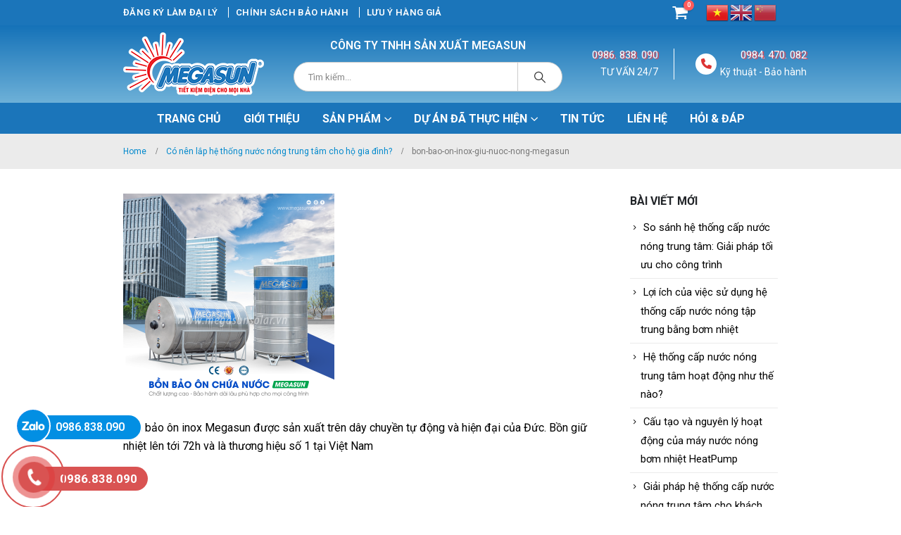

--- FILE ---
content_type: text/html; charset=UTF-8
request_url: https://megasunsolar.vn/thong-nuoc-nong-trung-tam-cho-ho-gia-dinh.html/bon-bao-on-inox-giu-nuoc-nong-megasun
body_size: 21427
content:
	<!DOCTYPE html>
	<html  lang="vi">
	<head>
		<meta http-equiv="X-UA-Compatible" content="IE=edge" />
		<meta http-equiv="Content-Type" content="text/html; charset=UTF-8" />
		<meta name="viewport" content="width=device-width, initial-scale=1, minimum-scale=1" />

		<link rel="profile" href="https://gmpg.org/xfn/11" />
		<link rel="pingback" href="https://megasunsolar.vn/xmlrpc.php" />
		<meta name='robots' content='index, follow, max-image-preview:large, max-snippet:-1, max-video-preview:-1' />
	<style>img:is([sizes="auto" i], [sizes^="auto," i]) { contain-intrinsic-size: 3000px 1500px }</style>
	
	<!-- This site is optimized with the Yoast SEO plugin v24.0 - https://yoast.com/wordpress/plugins/seo/ -->
	<title>bon-bao-on-inox-giu-nuoc-nong-megasun - Megasun</title>
	<link rel="canonical" href="https://megasunsolar.vn/thong-nuoc-nong-trung-tam-cho-ho-gia-dinh.html/bon-bao-on-inox-giu-nuoc-nong-megasun/" />
	<meta property="og:locale" content="vi_VN" />
	<meta property="og:type" content="article" />
	<meta property="og:title" content="bon-bao-on-inox-giu-nuoc-nong-megasun - Megasun" />
	<meta property="og:description" content="Bồn bảo ôn inox Megasun được sản xuất trên dây chuyền tự động và hiện đại của Đức. Bồn giữ nhiệt lên tới 72h và là thương hiệu số 1 tại Việt Nam" />
	<meta property="og:url" content="https://megasunsolar.vn/thong-nuoc-nong-trung-tam-cho-ho-gia-dinh.html/bon-bao-on-inox-giu-nuoc-nong-megasun/" />
	<meta property="og:site_name" content="Megasun" />
	<meta property="article:modified_time" content="2024-03-25T10:08:40+00:00" />
	<meta property="og:image" content="https://megasunsolar.vn/thong-nuoc-nong-trung-tam-cho-ho-gia-dinh.html/bon-bao-on-inox-giu-nuoc-nong-megasun" />
	<meta property="og:image:width" content="1024" />
	<meta property="og:image:height" content="1024" />
	<meta property="og:image:type" content="image/png" />
	<meta name="twitter:card" content="summary_large_image" />
	<!-- / Yoast SEO plugin. -->


<link rel="alternate" type="application/rss+xml" title="Dòng thông tin Megasun &raquo;" href="https://megasunsolar.vn/feed" />
<link rel="alternate" type="application/rss+xml" title="Megasun &raquo; Dòng bình luận" href="https://megasunsolar.vn/comments/feed" />
		<link rel="shortcut icon" href="//megasunsolar.vn/wp-content/uploads/2017/05/favicon.png" type="image/x-icon" />
				<link rel="apple-touch-icon" href="//megasunsolar.vn/wp-content/uploads/2017/05/favicon.png" />
				<link rel="apple-touch-icon" sizes="120x120" href="//megasunsolar.vn/wp-content/uploads/2017/05/favicon.png" />
				<link rel="apple-touch-icon" sizes="76x76" href="//megasunsolar.vn/wp-content/uploads/2017/05/favicon.png" />
				<link rel="apple-touch-icon" sizes="152x152" href="//megasunsolar.vn/wp-content/uploads/2017/05/favicon.png" />
		<link rel='stylesheet' id='wp-block-library-css' href='https://megasunsolar.vn/wp-includes/css/dist/block-library/style.min.css?ver=6.7.1' media='all' />
<style id='wp-block-library-theme-inline-css'>
.wp-block-audio :where(figcaption){color:#555;font-size:13px;text-align:center}.is-dark-theme .wp-block-audio :where(figcaption){color:#ffffffa6}.wp-block-audio{margin:0 0 1em}.wp-block-code{border:1px solid #ccc;border-radius:4px;font-family:Menlo,Consolas,monaco,monospace;padding:.8em 1em}.wp-block-embed :where(figcaption){color:#555;font-size:13px;text-align:center}.is-dark-theme .wp-block-embed :where(figcaption){color:#ffffffa6}.wp-block-embed{margin:0 0 1em}.blocks-gallery-caption{color:#555;font-size:13px;text-align:center}.is-dark-theme .blocks-gallery-caption{color:#ffffffa6}:root :where(.wp-block-image figcaption){color:#555;font-size:13px;text-align:center}.is-dark-theme :root :where(.wp-block-image figcaption){color:#ffffffa6}.wp-block-image{margin:0 0 1em}.wp-block-pullquote{border-bottom:4px solid;border-top:4px solid;color:currentColor;margin-bottom:1.75em}.wp-block-pullquote cite,.wp-block-pullquote footer,.wp-block-pullquote__citation{color:currentColor;font-size:.8125em;font-style:normal;text-transform:uppercase}.wp-block-quote{border-left:.25em solid;margin:0 0 1.75em;padding-left:1em}.wp-block-quote cite,.wp-block-quote footer{color:currentColor;font-size:.8125em;font-style:normal;position:relative}.wp-block-quote:where(.has-text-align-right){border-left:none;border-right:.25em solid;padding-left:0;padding-right:1em}.wp-block-quote:where(.has-text-align-center){border:none;padding-left:0}.wp-block-quote.is-large,.wp-block-quote.is-style-large,.wp-block-quote:where(.is-style-plain){border:none}.wp-block-search .wp-block-search__label{font-weight:700}.wp-block-search__button{border:1px solid #ccc;padding:.375em .625em}:where(.wp-block-group.has-background){padding:1.25em 2.375em}.wp-block-separator.has-css-opacity{opacity:.4}.wp-block-separator{border:none;border-bottom:2px solid;margin-left:auto;margin-right:auto}.wp-block-separator.has-alpha-channel-opacity{opacity:1}.wp-block-separator:not(.is-style-wide):not(.is-style-dots){width:100px}.wp-block-separator.has-background:not(.is-style-dots){border-bottom:none;height:1px}.wp-block-separator.has-background:not(.is-style-wide):not(.is-style-dots){height:2px}.wp-block-table{margin:0 0 1em}.wp-block-table td,.wp-block-table th{word-break:normal}.wp-block-table :where(figcaption){color:#555;font-size:13px;text-align:center}.is-dark-theme .wp-block-table :where(figcaption){color:#ffffffa6}.wp-block-video :where(figcaption){color:#555;font-size:13px;text-align:center}.is-dark-theme .wp-block-video :where(figcaption){color:#ffffffa6}.wp-block-video{margin:0 0 1em}:root :where(.wp-block-template-part.has-background){margin-bottom:0;margin-top:0;padding:1.25em 2.375em}
</style>
<style id='classic-theme-styles-inline-css'>
/*! This file is auto-generated */
.wp-block-button__link{color:#fff;background-color:#32373c;border-radius:9999px;box-shadow:none;text-decoration:none;padding:calc(.667em + 2px) calc(1.333em + 2px);font-size:1.125em}.wp-block-file__button{background:#32373c;color:#fff;text-decoration:none}
</style>
<style id='global-styles-inline-css'>
:root{--wp--preset--aspect-ratio--square: 1;--wp--preset--aspect-ratio--4-3: 4/3;--wp--preset--aspect-ratio--3-4: 3/4;--wp--preset--aspect-ratio--3-2: 3/2;--wp--preset--aspect-ratio--2-3: 2/3;--wp--preset--aspect-ratio--16-9: 16/9;--wp--preset--aspect-ratio--9-16: 9/16;--wp--preset--color--black: #000000;--wp--preset--color--cyan-bluish-gray: #abb8c3;--wp--preset--color--white: #ffffff;--wp--preset--color--pale-pink: #f78da7;--wp--preset--color--vivid-red: #cf2e2e;--wp--preset--color--luminous-vivid-orange: #ff6900;--wp--preset--color--luminous-vivid-amber: #fcb900;--wp--preset--color--light-green-cyan: #7bdcb5;--wp--preset--color--vivid-green-cyan: #00d084;--wp--preset--color--pale-cyan-blue: #8ed1fc;--wp--preset--color--vivid-cyan-blue: #0693e3;--wp--preset--color--vivid-purple: #9b51e0;--wp--preset--color--primary: var(--porto-primary-color);--wp--preset--color--secondary: var(--porto-secondary-color);--wp--preset--color--tertiary: var(--porto-tertiary-color);--wp--preset--color--quaternary: var(--porto-quaternary-color);--wp--preset--color--dark: var(--porto-dark-color);--wp--preset--color--light: var(--porto-light-color);--wp--preset--color--primary-hover: var(--porto-primary-light-5);--wp--preset--gradient--vivid-cyan-blue-to-vivid-purple: linear-gradient(135deg,rgba(6,147,227,1) 0%,rgb(155,81,224) 100%);--wp--preset--gradient--light-green-cyan-to-vivid-green-cyan: linear-gradient(135deg,rgb(122,220,180) 0%,rgb(0,208,130) 100%);--wp--preset--gradient--luminous-vivid-amber-to-luminous-vivid-orange: linear-gradient(135deg,rgba(252,185,0,1) 0%,rgba(255,105,0,1) 100%);--wp--preset--gradient--luminous-vivid-orange-to-vivid-red: linear-gradient(135deg,rgba(255,105,0,1) 0%,rgb(207,46,46) 100%);--wp--preset--gradient--very-light-gray-to-cyan-bluish-gray: linear-gradient(135deg,rgb(238,238,238) 0%,rgb(169,184,195) 100%);--wp--preset--gradient--cool-to-warm-spectrum: linear-gradient(135deg,rgb(74,234,220) 0%,rgb(151,120,209) 20%,rgb(207,42,186) 40%,rgb(238,44,130) 60%,rgb(251,105,98) 80%,rgb(254,248,76) 100%);--wp--preset--gradient--blush-light-purple: linear-gradient(135deg,rgb(255,206,236) 0%,rgb(152,150,240) 100%);--wp--preset--gradient--blush-bordeaux: linear-gradient(135deg,rgb(254,205,165) 0%,rgb(254,45,45) 50%,rgb(107,0,62) 100%);--wp--preset--gradient--luminous-dusk: linear-gradient(135deg,rgb(255,203,112) 0%,rgb(199,81,192) 50%,rgb(65,88,208) 100%);--wp--preset--gradient--pale-ocean: linear-gradient(135deg,rgb(255,245,203) 0%,rgb(182,227,212) 50%,rgb(51,167,181) 100%);--wp--preset--gradient--electric-grass: linear-gradient(135deg,rgb(202,248,128) 0%,rgb(113,206,126) 100%);--wp--preset--gradient--midnight: linear-gradient(135deg,rgb(2,3,129) 0%,rgb(40,116,252) 100%);--wp--preset--font-size--small: 13px;--wp--preset--font-size--medium: 20px;--wp--preset--font-size--large: 36px;--wp--preset--font-size--x-large: 42px;--wp--preset--font-family--inter: "Inter", sans-serif;--wp--preset--font-family--cardo: Cardo;--wp--preset--spacing--20: 0.44rem;--wp--preset--spacing--30: 0.67rem;--wp--preset--spacing--40: 1rem;--wp--preset--spacing--50: 1.5rem;--wp--preset--spacing--60: 2.25rem;--wp--preset--spacing--70: 3.38rem;--wp--preset--spacing--80: 5.06rem;--wp--preset--shadow--natural: 6px 6px 9px rgba(0, 0, 0, 0.2);--wp--preset--shadow--deep: 12px 12px 50px rgba(0, 0, 0, 0.4);--wp--preset--shadow--sharp: 6px 6px 0px rgba(0, 0, 0, 0.2);--wp--preset--shadow--outlined: 6px 6px 0px -3px rgba(255, 255, 255, 1), 6px 6px rgba(0, 0, 0, 1);--wp--preset--shadow--crisp: 6px 6px 0px rgba(0, 0, 0, 1);}:where(.is-layout-flex){gap: 0.5em;}:where(.is-layout-grid){gap: 0.5em;}body .is-layout-flex{display: flex;}.is-layout-flex{flex-wrap: wrap;align-items: center;}.is-layout-flex > :is(*, div){margin: 0;}body .is-layout-grid{display: grid;}.is-layout-grid > :is(*, div){margin: 0;}:where(.wp-block-columns.is-layout-flex){gap: 2em;}:where(.wp-block-columns.is-layout-grid){gap: 2em;}:where(.wp-block-post-template.is-layout-flex){gap: 1.25em;}:where(.wp-block-post-template.is-layout-grid){gap: 1.25em;}.has-black-color{color: var(--wp--preset--color--black) !important;}.has-cyan-bluish-gray-color{color: var(--wp--preset--color--cyan-bluish-gray) !important;}.has-white-color{color: var(--wp--preset--color--white) !important;}.has-pale-pink-color{color: var(--wp--preset--color--pale-pink) !important;}.has-vivid-red-color{color: var(--wp--preset--color--vivid-red) !important;}.has-luminous-vivid-orange-color{color: var(--wp--preset--color--luminous-vivid-orange) !important;}.has-luminous-vivid-amber-color{color: var(--wp--preset--color--luminous-vivid-amber) !important;}.has-light-green-cyan-color{color: var(--wp--preset--color--light-green-cyan) !important;}.has-vivid-green-cyan-color{color: var(--wp--preset--color--vivid-green-cyan) !important;}.has-pale-cyan-blue-color{color: var(--wp--preset--color--pale-cyan-blue) !important;}.has-vivid-cyan-blue-color{color: var(--wp--preset--color--vivid-cyan-blue) !important;}.has-vivid-purple-color{color: var(--wp--preset--color--vivid-purple) !important;}.has-black-background-color{background-color: var(--wp--preset--color--black) !important;}.has-cyan-bluish-gray-background-color{background-color: var(--wp--preset--color--cyan-bluish-gray) !important;}.has-white-background-color{background-color: var(--wp--preset--color--white) !important;}.has-pale-pink-background-color{background-color: var(--wp--preset--color--pale-pink) !important;}.has-vivid-red-background-color{background-color: var(--wp--preset--color--vivid-red) !important;}.has-luminous-vivid-orange-background-color{background-color: var(--wp--preset--color--luminous-vivid-orange) !important;}.has-luminous-vivid-amber-background-color{background-color: var(--wp--preset--color--luminous-vivid-amber) !important;}.has-light-green-cyan-background-color{background-color: var(--wp--preset--color--light-green-cyan) !important;}.has-vivid-green-cyan-background-color{background-color: var(--wp--preset--color--vivid-green-cyan) !important;}.has-pale-cyan-blue-background-color{background-color: var(--wp--preset--color--pale-cyan-blue) !important;}.has-vivid-cyan-blue-background-color{background-color: var(--wp--preset--color--vivid-cyan-blue) !important;}.has-vivid-purple-background-color{background-color: var(--wp--preset--color--vivid-purple) !important;}.has-black-border-color{border-color: var(--wp--preset--color--black) !important;}.has-cyan-bluish-gray-border-color{border-color: var(--wp--preset--color--cyan-bluish-gray) !important;}.has-white-border-color{border-color: var(--wp--preset--color--white) !important;}.has-pale-pink-border-color{border-color: var(--wp--preset--color--pale-pink) !important;}.has-vivid-red-border-color{border-color: var(--wp--preset--color--vivid-red) !important;}.has-luminous-vivid-orange-border-color{border-color: var(--wp--preset--color--luminous-vivid-orange) !important;}.has-luminous-vivid-amber-border-color{border-color: var(--wp--preset--color--luminous-vivid-amber) !important;}.has-light-green-cyan-border-color{border-color: var(--wp--preset--color--light-green-cyan) !important;}.has-vivid-green-cyan-border-color{border-color: var(--wp--preset--color--vivid-green-cyan) !important;}.has-pale-cyan-blue-border-color{border-color: var(--wp--preset--color--pale-cyan-blue) !important;}.has-vivid-cyan-blue-border-color{border-color: var(--wp--preset--color--vivid-cyan-blue) !important;}.has-vivid-purple-border-color{border-color: var(--wp--preset--color--vivid-purple) !important;}.has-vivid-cyan-blue-to-vivid-purple-gradient-background{background: var(--wp--preset--gradient--vivid-cyan-blue-to-vivid-purple) !important;}.has-light-green-cyan-to-vivid-green-cyan-gradient-background{background: var(--wp--preset--gradient--light-green-cyan-to-vivid-green-cyan) !important;}.has-luminous-vivid-amber-to-luminous-vivid-orange-gradient-background{background: var(--wp--preset--gradient--luminous-vivid-amber-to-luminous-vivid-orange) !important;}.has-luminous-vivid-orange-to-vivid-red-gradient-background{background: var(--wp--preset--gradient--luminous-vivid-orange-to-vivid-red) !important;}.has-very-light-gray-to-cyan-bluish-gray-gradient-background{background: var(--wp--preset--gradient--very-light-gray-to-cyan-bluish-gray) !important;}.has-cool-to-warm-spectrum-gradient-background{background: var(--wp--preset--gradient--cool-to-warm-spectrum) !important;}.has-blush-light-purple-gradient-background{background: var(--wp--preset--gradient--blush-light-purple) !important;}.has-blush-bordeaux-gradient-background{background: var(--wp--preset--gradient--blush-bordeaux) !important;}.has-luminous-dusk-gradient-background{background: var(--wp--preset--gradient--luminous-dusk) !important;}.has-pale-ocean-gradient-background{background: var(--wp--preset--gradient--pale-ocean) !important;}.has-electric-grass-gradient-background{background: var(--wp--preset--gradient--electric-grass) !important;}.has-midnight-gradient-background{background: var(--wp--preset--gradient--midnight) !important;}.has-small-font-size{font-size: var(--wp--preset--font-size--small) !important;}.has-medium-font-size{font-size: var(--wp--preset--font-size--medium) !important;}.has-large-font-size{font-size: var(--wp--preset--font-size--large) !important;}.has-x-large-font-size{font-size: var(--wp--preset--font-size--x-large) !important;}
:where(.wp-block-post-template.is-layout-flex){gap: 1.25em;}:where(.wp-block-post-template.is-layout-grid){gap: 1.25em;}
:where(.wp-block-columns.is-layout-flex){gap: 2em;}:where(.wp-block-columns.is-layout-grid){gap: 2em;}
:root :where(.wp-block-pullquote){font-size: 1.5em;line-height: 1.6;}
</style>
<link rel='stylesheet' id='contact-form-7-css' href='https://megasunsolar.vn/wp-content/plugins/contact-form-7/includes/css/styles.css?ver=6.0.1' media='all' />
<link rel='stylesheet' id='kk-star-ratings-css' href='https://megasunsolar.vn/wp-content/plugins/kk-star-ratings/src/core/public/css/kk-star-ratings.min.css?ver=5.4.8' media='all' />
<style id='woocommerce-inline-inline-css'>
.woocommerce form .form-row .required { visibility: visible; }
</style>
<link rel='stylesheet' id='brands-styles-css' href='https://megasunsolar.vn/wp-content/plugins/woocommerce/assets/css/brands.css?ver=9.5.1' media='all' />
<link rel='stylesheet' id='porto-fs-progress-bar-css' href='https://megasunsolar.vn/wp-content/themes/mypage/inc/lib/woocommerce-shipping-progress-bar/shipping-progress-bar.css?ver=7.2.4' media='all' />
<link rel='stylesheet' id='porto-css-vars-css' href='https://megasunsolar.vn/wp-content/uploads/porto_styles/theme_css_vars.css?ver=7.2.4' media='all' />
<link rel='stylesheet' id='js_composer_front-css' href='https://megasunsolar.vn/wp-content/plugins/js_composer/assets/css/js_composer.min.css?ver=7.9' media='all' />
<link rel='stylesheet' id='bootstrap-css' href='https://megasunsolar.vn/wp-content/uploads/porto_styles/bootstrap.css?ver=7.2.4' media='all' />
<link rel='stylesheet' id='porto-plugins-css' href='https://megasunsolar.vn/wp-content/themes/mypage/css/plugins.css?ver=7.2.4' media='all' />
<link rel='stylesheet' id='porto-theme-css' href='https://megasunsolar.vn/wp-content/themes/mypage/css/theme.css?ver=7.2.4' media='all' />
<link rel='stylesheet' id='porto-theme-portfolio-css' href='https://megasunsolar.vn/wp-content/themes/mypage/css/theme_portfolio.css?ver=7.2.4' media='all' />
<link rel='stylesheet' id='porto-shortcodes-css' href='https://megasunsolar.vn/wp-content/uploads/porto_styles/shortcodes.css?ver=7.2.4' media='all' />
<link rel='stylesheet' id='porto-theme-shop-css' href='https://megasunsolar.vn/wp-content/themes/mypage/css/theme_shop.css?ver=7.2.4' media='all' />
<link rel='stylesheet' id='porto-theme-wpb-css' href='https://megasunsolar.vn/wp-content/themes/mypage/css/theme_wpb.css?ver=7.2.4' media='all' />
<link rel='stylesheet' id='porto-dynamic-style-css' href='https://megasunsolar.vn/wp-content/uploads/porto_styles/dynamic_style.css?ver=7.2.4' media='all' />
<link rel='stylesheet' id='porto-type-builder-css' href='https://megasunsolar.vn/wp-content/plugins/porto-functionality/builders/assets/type-builder.css?ver=3.2.4' media='all' />
<link rel='stylesheet' id='porto-account-login-style-css' href='https://megasunsolar.vn/wp-content/themes/mypage/css/theme/shop/login-style/account-login.css?ver=7.2.4' media='all' />
<link rel='stylesheet' id='porto-theme-woopage-css' href='https://megasunsolar.vn/wp-content/themes/mypage/css/theme/shop/other/woopage.css?ver=7.2.4' media='all' />
<link rel='stylesheet' id='porto-style-css' href='https://megasunsolar.vn/wp-content/themes/mypage/style.css?ver=7.2.4' media='all' />
<style id='porto-style-inline-css'>
.side-header-narrow-bar-logo{max-width:200px}@media (min-width:992px){}.page-top .page-title-wrap{line-height:0}#login-form-popup{max-width:480px}
</style>
<link rel='stylesheet' id='styles-child-css' href='https://megasunsolar.vn/wp-content/themes/mypage-child/style.css?ver=6.7.1' media='all' />
<script src="https://megasunsolar.vn/wp-includes/js/jquery/jquery.min.js?ver=3.7.1" id="jquery-core-js"></script>
<script src="https://megasunsolar.vn/wp-includes/js/jquery/jquery-migrate.min.js?ver=3.4.1" id="jquery-migrate-js"></script>
<script src="https://megasunsolar.vn/wp-content/plugins/woocommerce/assets/js/jquery-blockui/jquery.blockUI.min.js?ver=2.7.0-wc.9.5.1" id="jquery-blockui-js" data-wp-strategy="defer"></script>
<script id="wc-add-to-cart-js-extra">
var wc_add_to_cart_params = {"ajax_url":"\/wp-admin\/admin-ajax.php","wc_ajax_url":"\/?wc-ajax=%%endpoint%%","i18n_view_cart":"Xem gi\u1ecf h\u00e0ng","cart_url":"https:\/\/megasunsolar.vn\/gio-hang","is_cart":"","cart_redirect_after_add":"no"};
</script>
<script src="https://megasunsolar.vn/wp-content/plugins/woocommerce/assets/js/frontend/add-to-cart.min.js?ver=9.5.1" id="wc-add-to-cart-js" data-wp-strategy="defer"></script>
<script src="https://megasunsolar.vn/wp-content/plugins/woocommerce/assets/js/js-cookie/js.cookie.min.js?ver=2.1.4-wc.9.5.1" id="js-cookie-js" defer data-wp-strategy="defer"></script>
<script id="woocommerce-js-extra">
var woocommerce_params = {"ajax_url":"\/wp-admin\/admin-ajax.php","wc_ajax_url":"\/?wc-ajax=%%endpoint%%"};
</script>
<script src="https://megasunsolar.vn/wp-content/plugins/woocommerce/assets/js/frontend/woocommerce.min.js?ver=9.5.1" id="woocommerce-js" defer data-wp-strategy="defer"></script>
<script src="https://megasunsolar.vn/wp-content/plugins/js_composer/assets/js/vendors/woocommerce-add-to-cart.js?ver=7.9" id="vc_woocommerce-add-to-cart-js-js"></script>
<script id="wc-cart-fragments-js-extra">
var wc_cart_fragments_params = {"ajax_url":"\/wp-admin\/admin-ajax.php","wc_ajax_url":"\/?wc-ajax=%%endpoint%%","cart_hash_key":"wc_cart_hash_cfb4ecd7ce86bd64bdf8c879c62bc060","fragment_name":"wc_fragments_cfb4ecd7ce86bd64bdf8c879c62bc060","request_timeout":"15000"};
</script>
<script src="https://megasunsolar.vn/wp-content/plugins/woocommerce/assets/js/frontend/cart-fragments.min.js?ver=9.5.1" id="wc-cart-fragments-js" defer data-wp-strategy="defer"></script>
<script></script><link rel="https://api.w.org/" href="https://megasunsolar.vn/wp-json/" /><link rel="alternate" title="JSON" type="application/json" href="https://megasunsolar.vn/wp-json/wp/v2/media/7640" /><link rel="EditURI" type="application/rsd+xml" title="RSD" href="https://megasunsolar.vn/xmlrpc.php?rsd" />
<meta name="generator" content="WordPress 6.7.1" />
<meta name="generator" content="WooCommerce 9.5.1" />
<link rel='shortlink' href='https://megasunsolar.vn/?p=7640' />
<link rel="alternate" title="oNhúng (JSON)" type="application/json+oembed" href="https://megasunsolar.vn/wp-json/oembed/1.0/embed?url=https%3A%2F%2Fmegasunsolar.vn%2Fthong-nuoc-nong-trung-tam-cho-ho-gia-dinh.html%2Fbon-bao-on-inox-giu-nuoc-nong-megasun" />
<link rel="alternate" title="oNhúng (XML)" type="text/xml+oembed" href="https://megasunsolar.vn/wp-json/oembed/1.0/embed?url=https%3A%2F%2Fmegasunsolar.vn%2Fthong-nuoc-nong-trung-tam-cho-ho-gia-dinh.html%2Fbon-bao-on-inox-giu-nuoc-nong-megasun&#038;format=xml" />

<!-- This website runs the Product Feed PRO for WooCommerce by AdTribes.io plugin - version 13.4.0 -->
<!-- Google site verification - Google for WooCommerce -->
<meta name="google-site-verification" content="DH8FzBS7nk0pdC8iY0YpArFQ9Y8BR11yUOX6JBjVUnE" />
		<script type="text/javascript">
		WebFontConfig = {
			google: { families: [ 'Roboto:400,500,600,700,800','Shadows+Into+Light:400,700','Open+Sans:400,600,700' ] }
		};
		(function(d) {
			var wf = d.createElement('script'), s = d.scripts[d.scripts.length - 1];
			wf.src = 'https://megasunsolar.vn/wp-content/themes/mypage/js/libs/webfont.js';
			wf.async = true;
			s.parentNode.insertBefore(wf, s);
		})(document);</script>
			<noscript><style>.woocommerce-product-gallery{ opacity: 1 !important; }</style></noscript>
	<meta name="generator" content="Powered by WPBakery Page Builder - drag and drop page builder for WordPress."/>
<style class='wp-fonts-local'>
@font-face{font-family:Inter;font-style:normal;font-weight:300 900;font-display:fallback;src:url('https://megasunsolar.vn/wp-content/plugins/woocommerce/assets/fonts/Inter-VariableFont_slnt,wght.woff2') format('woff2');font-stretch:normal;}
@font-face{font-family:Cardo;font-style:normal;font-weight:400;font-display:fallback;src:url('https://megasunsolar.vn/wp-content/plugins/woocommerce/assets/fonts/cardo_normal_400.woff2') format('woff2');}
</style>
<link rel="icon" href="https://megasunsolar.vn/wp-content/uploads/2025/03/cropped-logo-megasun-32x32.png" sizes="32x32" />
<link rel="icon" href="https://megasunsolar.vn/wp-content/uploads/2025/03/cropped-logo-megasun-192x192.png" sizes="192x192" />
<link rel="apple-touch-icon" href="https://megasunsolar.vn/wp-content/uploads/2025/03/cropped-logo-megasun-180x180.png" />
<meta name="msapplication-TileImage" content="https://megasunsolar.vn/wp-content/uploads/2025/03/cropped-logo-megasun-270x270.png" />
<noscript><style> .wpb_animate_when_almost_visible { opacity: 1; }</style></noscript>		<meta name="google-site-verification" content="UBpiHswCxe6PtParMJj7WJnXLNBlFq6d6NMQtZp-Z2c" />
		
<!-- Google Tag Manager -->
<script>(function(w,d,s,l,i){w[l]=w[l]||[];w[l].push({'gtm.start':
new Date().getTime(),event:'gtm.js'});var f=d.getElementsByTagName(s)[0],
j=d.createElement(s),dl=l!='dataLayer'?'&l='+l:'';j.async=true;j.src=
'https://www.googletagmanager.com/gtm.js?id='+i+dl;f.parentNode.insertBefore(j,f);
})(window,document,'script','dataLayer','GTM-KVBQHJ9J');</script>
<!-- End Google Tag Manager -->

		<!-- -------------Author info------------- ->
	    |   Website: https://www.mypage.vn          |
	    |   Tel:     02866 828 883 | 0977 589 179   |
	    |   Email:   support@mypage.vn              |
	    |   Dev:     lethanhliem789@gmail.com       |
	    <---------------------------------------- --> 		
	</head>
	<body data-rsssl=1 class="attachment attachment-template-default single single-attachment postid-7640 attachmentid-7640 attachment-png wp-embed-responsive theme-mypage woocommerce-no-js login-popup full blog-1 wpb-js-composer js-comp-ver-7.9 vc_responsive">

<!-- Google Tag Manager (noscript) -->
<noscript><iframe src=""https://www.googletagmanager.com/ns.html?id=GTM-KVBQHJ9J""
height=""0"" width=""0"" style=""display:none;visibility:hidden""></iframe></noscript>
<!-- End Google Tag Manager (noscript) -->
	
	<div class="page-wrapper"><!-- page wrapper -->
		
											<!-- header wrapper -->
				<div class="header-wrapper">
										<header id="header" class="header-separate header-1 sticky-menu-header">
		<div class="header-top">
		<div class="container">
			<div class="header-left">
				<ul id="menu-top-menu-header" class="top-links mega-menu show-arrow"><li id="nav-menu-item-22" class="button_tuyendung menu-item menu-item-type-custom menu-item-object-custom narrow"><a href="#">Đăng ký làm đại lý</a></li>
<li id="nav-menu-item-429" class="menu-item menu-item-type-post_type menu-item-object-page narrow"><a href="https://megasunsolar.vn/chinh-sach-bao-hanh">CHÍNH SÁCH BẢO HÀNH</a></li>
<li id="nav-menu-item-430" class="menu-item menu-item-type-post_type menu-item-object-page narrow"><a href="https://megasunsolar.vn/luu-y-hang-gia">Lưu ý hàng giả</a></li>
</ul>			</div>
			<div class="header-right">
						<div id="mini-cart" class="mini-cart simple">
			<div class="cart-head">
			<span class="cart-icon"><i class="minicart-icon porto-icon-cart"></i><span class="cart-items">0</span></span><span class="cart-items-text">0 sản phẩm</span>			</div>
			<div class="cart-popup widget_shopping_cart">
				<div class="widget_shopping_cart_content">
									<div class="cart-loading"></div>
								</div>
			</div>
				</div>
		
				<div class="gtranslate_wrapper hide_mobile"></div>
<script>window.gtranslateSettings = {"default_language":"vi","native_language_names":true,"languages":["vi","en","zh-CN"],"wrapper_selector":".gtranslate_wrapper","flag_style":"3d"}</script>
<script src="https://cdn.gtranslate.net/widgets/latest/flags.js" defer></script>
			</div>
		</div>
	</div>
	
	<div class="header-main">
		<div class="container header-row">
			<div class="header-left">
				
	<div class="logo">
	<a href="https://megasunsolar.vn/" title="Megasun - Nước nóng cho mọi nhà."  rel="home">
		<img class="img-responsive standard-logo retina-logo" width="200" height="90" src="//megasunsolar.vn/wp-content/uploads/2025/03/logo-megasun.png" alt="Megasun" />	</a>
	</div>
				</div>
			<div class="header-center">
				<span class="welcome-msg">CÔNG TY TNHH SẢN XUẤT MEGASUN</span><div class="searchform-popup advanced-search-layout search-rounded"><a  class="search-toggle" aria-label="Search Toggle" href="#"><i class="porto-icon-magnifier"></i><span class="search-text">Tìm kiếm</span></a>	<form action="https://megasunsolar.vn/" method="get"
		class="searchform search-layout-advanced">
		<div class="searchform-fields">
			<span class="text"><input name="s" type="text" value="" placeholder="Tìm kiếm..." autocomplete="off" /></span>
							<input type="hidden" name="post_type" value="product"/>
							<span class="button-wrap">
				<button class="btn btn-special" title="Tìm kiếm" type="submit">
					<i class="porto-icon-magnifier"></i>
				</button>
									
			</span>
		</div>
				<div class="live-search-list"></div>
			</form>
	</div>				<div class="gtranslate_wrapper show_mobile"></div>
<script>window.gtranslateSettings = {"default_language":"vi","native_language_names":true,"languages":["vi","en","zh-CN"],"wrapper_selector":".gtranslate_wrapper","flag_style":"3d"}</script>
									<a class="mobile-toggle" href="#" aria-label="Mobile Menu"><i class="fas fa-bars"></i></a>			</div>
			<div class="header-right">
				<div class="header-minicart">
					<div class="porto-block" data-id="5811"><style>.wpb_custom_1efe903570d178ff0a9b7bfa5febd3a4.porto-sicon-mobile{--porto-infobox-mpos-align: center;}</style><div class="vc_row wpb_row row top-row wrap_header_contact wpb_custom_034b39d9bc6c6b310d69e39f0ccf274f"><div class="vc_column_container col-md-6"><div class="wpb_wrapper vc_column-inner"><a class="porto-sicon-box-link" href="tel:0986838090"><div class="porto-sicon-box  wpb_custom_1efe903570d178ff0a9b7bfa5febd3a4 style_1 default-icon"><div class="porto-sicon-header"><h3 class="porto-sicon-title" style="">0986. 838. 090</h3><p>TƯ VẤN 24/7</p></div> <!-- header --></div><!-- porto-sicon-box --></a></div></div><div class="vc_column_container col-md-6"><div class="wpb_wrapper vc_column-inner"><a class="porto-sicon-box-link" href="tel:0984470082"><div class="porto-sicon-box  wpb_custom_1efe903570d178ff0a9b7bfa5febd3a4 style_1 default-icon"><div class="porto-sicon-default"><div class="porto-just-icon-wrapper porto-icon circle" style="color:#dd3333;font-size:15px;"><i class="fa fa-phone"></i></div></div><div class="porto-sicon-header"><h3 class="porto-sicon-title" style="">0984. 470. 082</h3><p>Kỹ thuật - Bảo hành</p></div> <!-- header --></div><!-- porto-sicon-box --></a></div></div></div></div>				</div>

				
			</div>
		</div>
			</div>

			<div class="main-menu-wrap">
			<div id="main-menu" class="container centered hide-sticky-content">
								<div class="menu-center">
					<ul id="menu-main-menu" class="main-menu mega-menu show-arrow"><li id="nav-menu-item-20" class="menu-item menu-item-type-post_type menu-item-object-page menu-item-home narrow"><a href="https://megasunsolar.vn/">Trang chủ</a></li>
<li id="nav-menu-item-19" class="menu-item menu-item-type-post_type menu-item-object-page narrow"><a href="https://megasunsolar.vn/gioi-thieu">Giới thiệu</a></li>
<li id="nav-menu-item-18" class="menu-item menu-item-type-post_type menu-item-object-page menu-item-has-children has-sub narrow"><a href="https://megasunsolar.vn/san-pham">Sản phẩm</a>
<div class="popup"><div class="inner" style=""><ul class="sub-menu porto-narrow-sub-menu">
	<li id="nav-menu-item-5433" class="menu-item menu-item-type-taxonomy menu-item-object-product_cat menu-item-has-children sub" data-cols="1"><a href="https://megasunsolar.vn/danh-muc/bom-nhiet">Máy nước nóng Bơm nhiệt Heat Pump Megasun</a>
	<ul class="sub-menu">
		<li id="nav-menu-item-5434" class="menu-item menu-item-type-taxonomy menu-item-object-product_cat"><a href="https://megasunsolar.vn/danh-muc/bom-nhiet/bom-nhiet-binh-tich-hop">Bơm Nhiệt bình tích hợp Megasun &#8211; All in one heat pump</a></li>
		<li id="nav-menu-item-5436" class="menu-item menu-item-type-taxonomy menu-item-object-product_cat"><a href="https://megasunsolar.vn/danh-muc/bom-nhiet/bom-nhiet-dan-dung-binh-tach-roi">Bơm Nhiệt Dân Dụng Heat Pump MEGASUN &#8211; Bơm Nhiệt Bình Tách RờI</a></li>
		<li id="nav-menu-item-5437" class="menu-item menu-item-type-taxonomy menu-item-object-product_cat"><a href="https://megasunsolar.vn/danh-muc/bom-nhiet/bom-nhiet-cong-nghiep">Máy Bơm Nhiệt Công Nghiệp Megasun- Industrial Heat Pump</a></li>
		<li id="nav-menu-item-5438" class="menu-item menu-item-type-taxonomy menu-item-object-product_cat"><a href="https://megasunsolar.vn/danh-muc/bom-nhiet/may-nuoc-nong-bom-nhiet-dimplex">Máy nước nóng bơm nhiệt Dimplex- Nhập khẩu từ Đức</a></li>
		<li id="nav-menu-item-5435" class="menu-item menu-item-type-taxonomy menu-item-object-product_cat"><a href="https://megasunsolar.vn/danh-muc/bom-nhiet/bom-nhiet-calorex">Bơm nhiệt Calorex- Calorex Heat pump- Nhập khẩu từ Vương Quốc Anh</a></li>
	</ul>
</li>
	<li id="nav-menu-item-5430" class="menu-item menu-item-type-taxonomy menu-item-object-product_cat menu-item-has-children sub" data-cols="1"><a href="https://megasunsolar.vn/danh-muc/bom-nhiet/bom-nhiet-ho-boi">Máy gia nhiệt hồ bơi &#8211; Bơm nhiệt bể bơi</a>
	<ul class="sub-menu">
		<li id="nav-menu-item-5431" class="menu-item menu-item-type-taxonomy menu-item-object-product_cat"><a href="https://megasunsolar.vn/danh-muc/bom-nhiet/bom-nhiet-ho-boi/bom-nhiet-ho-boi-megasun">Máy làm nóng Bơm Nhiệt Heat Pump cho Hồ Bơi Megasun</a></li>
		<li id="nav-menu-item-5432" class="menu-item menu-item-type-taxonomy menu-item-object-product_cat"><a href="https://megasunsolar.vn/danh-muc/bom-nhiet/bom-nhiet-ho-boi/bom-nhiet-ho-boi-nirvana">Máy làm nóng- Bơm Nhiệt Heat Pump cho Hồ Bơi Nirvana nhập khẩu Canada</a></li>
	</ul>
</li>
	<li id="nav-menu-item-5407" class="menu-item menu-item-type-taxonomy menu-item-object-product_cat menu-item-has-children sub" data-cols="1"><a href="https://megasunsolar.vn/danh-muc/bon-bao-on-megasun">Bồn bảo ôn &#8211; Bồn nước nóng Megasun</a>
	<ul class="sub-menu">
		<li id="nav-menu-item-5410" class="menu-item menu-item-type-taxonomy menu-item-object-product_cat"><a href="https://megasunsolar.vn/danh-muc/bon-bao-on-megasun/bon-inox-bao-on-chiu-ap-dong-chwt-megasun">Bồn bảo ôn nước nóng chịu áp &#8211; Dòng CHWT</a></li>
		<li id="nav-menu-item-5411" class="menu-item menu-item-type-taxonomy menu-item-object-product_cat"><a href="https://megasunsolar.vn/danh-muc/bon-bao-on-megasun/bon-nuoc-nong-bao-on-khong-chiu-ap-megasun-dong-ohwt">Bồn nước nóng bảo ôn không chịu áp Megasun- Dòng OHWT</a></li>
		<li id="nav-menu-item-5408" class="menu-item menu-item-type-taxonomy menu-item-object-product_cat"><a href="https://megasunsolar.vn/danh-muc/bon-bao-on-megasun/bon-chiu-ap">Bồn bảo ôn chịu áp cao Megasun &#8211; Dòng CA</a></li>
		<li id="nav-menu-item-5409" class="menu-item menu-item-type-taxonomy menu-item-object-product_cat"><a href="https://megasunsolar.vn/danh-muc/bon-bao-on-megasun/bon-chiu-ap-thap">BỒN BẢO ÔN MEGASUN CHỊU ÁP THẤP &#8211; DÒNG KCA</a></li>
	</ul>
</li>
	<li id="nav-menu-item-5419" class="menu-item menu-item-type-taxonomy menu-item-object-product_cat menu-item-has-children sub" data-cols="1"><a href="https://megasunsolar.vn/danh-muc/he-thong-nuoc-nong-nang-luong-mat-troi-cong-nghiep">Giàn năng lượng mặt trời công nghiệp Megasun</a>
	<ul class="sub-menu">
		<li id="nav-menu-item-5454" class="menu-item menu-item-type-taxonomy menu-item-object-product_cat"><a href="https://megasunsolar.vn/danh-muc/he-thong-nuoc-nong-nang-luong-mat-troi-cong-nghiep/tam-thu-nang-luong-mat-troi-dang-tam-phang-chiu-ap-luc">Tấm thu năng lượng mặt trời dạng tấm phẳng &#8211; Chịu áp lực cao</a></li>
		<li id="nav-menu-item-5455" class="menu-item menu-item-type-taxonomy menu-item-object-product_cat"><a href="https://megasunsolar.vn/danh-muc/he-thong-nuoc-nong-nang-luong-mat-troi-cong-nghiep/tam-thu-nhiet-ong-chan-khong-megasun-mgs-vc1850">Tấm thu nhiệt ống chân không Megasun MGS-VC1850</a></li>
		<li id="nav-menu-item-5420" class="menu-item menu-item-type-taxonomy menu-item-object-product_cat"><a href="https://megasunsolar.vn/danh-muc/he-thong-nuoc-nong-nang-luong-mat-troi-cong-nghiep/he-thong-nuoc-nong-cong-nghiep">Hệ thống nước nóng công nghiệp</a></li>
		<li id="nav-menu-item-5421" class="menu-item menu-item-type-taxonomy menu-item-object-product_cat"><a href="https://megasunsolar.vn/danh-muc/he-thong-nuoc-nong-nang-luong-mat-troi-cong-nghiep/he-thong-nuoc-nong-nang-luong-mat-troi-cong-nghiep-ong-chan-khong">Hệ thống nước nóng năng lượng mặt trời công nghiệp &#8211; ống chân không</a></li>
	</ul>
</li>
	<li id="nav-menu-item-5439" class="menu-item menu-item-type-taxonomy menu-item-object-product_cat menu-item-has-children sub" data-cols="1"><a href="https://megasunsolar.vn/danh-muc/may-nuoc-nong-nang-luong-mat-troi-tam-phang">Máy nước nóng năng lượng mặt trời tấm phẳng</a>
	<ul class="sub-menu">
		<li id="nav-menu-item-5443" class="menu-item menu-item-type-taxonomy menu-item-object-product_cat"><a href="https://megasunsolar.vn/danh-muc/may-nuoc-nong-nang-luong-mat-troi-tam-phang/may-nuoc-nong-nang-luong-mat-troi-tam-phang-binh-tich-hop-chiu-ap-dong-ct-fc">MÁY NĂNG LƯỢNG MẶT TRỜI TẤM PHẲNG MEGASUN &#8211; BÌNH TÍCH HỢP CHỊU ÁP- DÒNG CT-FC</a></li>
		<li id="nav-menu-item-5442" class="menu-item menu-item-type-taxonomy menu-item-object-product_cat"><a href="https://megasunsolar.vn/danh-muc/may-nuoc-nong-nang-luong-mat-troi-tam-phang/may-nang-luong-mat-troi-tam-phang-binh-tich-hop-khong-chiu-ap-dong-ot-fc">Máy năng lượng mặt trời tấm phẳng &#8211; Bình tích hợp không chịu áp &#8211; Dòng OT-FC</a></li>
		<li id="nav-menu-item-5441" class="menu-item menu-item-type-taxonomy menu-item-object-product_cat"><a href="https://megasunsolar.vn/danh-muc/may-nuoc-nong-nang-luong-mat-troi-tam-phang/tam-nuoc-nong-nang-luong-mat-troi-binh-tach-roi-dong-ct-fc-s">Máy năng lượng mặt trời tấm phẳng &#8211; Bình tách rời &#8211; Dòng CT-FC-S</a></li>
		<li id="nav-menu-item-5445" class="menu-item menu-item-type-taxonomy menu-item-object-product_cat"><a href="https://megasunsolar.vn/danh-muc/may-nuoc-nong-nang-luong-mat-troi-tam-phang/tam-phang-viet-nam">Máy nước nóng tấm phẳng Megasun &#8211; Bình tích hợp chịu áp &#8211; Dòng CA</a></li>
		<li id="nav-menu-item-5440" class="menu-item menu-item-type-taxonomy menu-item-object-product_cat"><a href="https://megasunsolar.vn/danh-muc/may-nuoc-nong-nang-luong-mat-troi-tam-phang/may-nuoc-nong-tam-phang-binh-tach-roi-dong-ca-tr">Máy năng lượng mặt trời tấm phẳng &#8211; Bình tách rời &#8211; Dòng CA-TR</a></li>
		<li id="nav-menu-item-5444" class="menu-item menu-item-type-taxonomy menu-item-object-product_cat"><a href="https://megasunsolar.vn/danh-muc/may-nuoc-nong-nang-luong-mat-troi-tam-phang/tam-phang-hy-lap">Máy nước nóng năng lượng mặt trời tấm phẳng nhập khẩu từ Hy Lạp</a></li>
	</ul>
</li>
	<li id="nav-menu-item-5446" class="menu-item menu-item-type-taxonomy menu-item-object-product_cat menu-item-has-children sub" data-cols="1"><a href="https://megasunsolar.vn/danh-muc/may-nuoc-nong-nang-luong-mat-troi">Máy Nước Nóng NLMT Ống Chân Không Megasun</a>
	<ul class="sub-menu">
		<li id="nav-menu-item-7069" class="menu-item menu-item-type-taxonomy menu-item-object-product_cat"><a href="https://megasunsolar.vn/danh-muc/may-nuoc-nong-nang-luong-mat-troi/may-nuoc-nong-nang-luong-mat-troi-loi-ppr-chiu-duoc-nuoc-phen">Máy nước nóng năng lượng mặt trời lõi PPR- Chịu được nước phèn</a></li>
		<li id="nav-menu-item-5447" class="menu-item menu-item-type-taxonomy menu-item-object-product_cat"><a href="https://megasunsolar.vn/danh-muc/may-nuoc-nong-nang-luong-mat-troi/loai-ong-dau">Máy nước nóng năng lượng mặt trời Ống Chân Không &#8211; Loại ống Dầu</a></li>
		<li id="nav-menu-item-5448" class="menu-item menu-item-type-taxonomy menu-item-object-product_cat"><a href="https://megasunsolar.vn/danh-muc/may-nuoc-nong-nang-luong-mat-troi/loai-ong-do">Máy nước nóng năng lượng mặt trời Ống Chân Không &#8211; Loại ống đỏ</a></li>
		<li id="nav-menu-item-5449" class="menu-item menu-item-type-taxonomy menu-item-object-product_cat"><a href="https://megasunsolar.vn/danh-muc/may-nuoc-nong-nang-luong-mat-troi/loai-titanium">Máy nước nóng năng lượng mặt trời Ống Chân Không &#8211; Loại TITANIUM</a></li>
		<li id="nav-menu-item-6322" class="menu-item menu-item-type-taxonomy menu-item-object-product_cat"><a href="https://megasunsolar.vn/danh-muc/may-nuoc-nong-nang-luong-mat-troi/may-nuoc-nong-nang-luong-mat-troi-inox-megasun-dong-kss">Máy nước nóng năng lượng mặt trời Inox Megasun &#8211; Dòng máy Inox KSS</a></li>
		<li id="nav-menu-item-6330" class="menu-item menu-item-type-taxonomy menu-item-object-product_cat"><a href="https://megasunsolar.vn/danh-muc/may-nuoc-nong-nang-luong-mat-troi/may-nuoc-nong-nang-luong-mat-troi-loi-dong-chiu-duoc-ap-luc">Máy nước nóng năng lượng mặt trời lõi đồng &#8211; Chịu được áp lực</a></li>
	</ul>
</li>
	<li id="nav-menu-item-7144" class="menu-item menu-item-type-taxonomy menu-item-object-product_cat" data-cols="1"><a href="https://megasunsolar.vn/danh-muc/dien-tro-gia-nhiet-nuoc-nong-heater">Thanh gia nhiệt điện trở đốt nóng &#8211; Heater resistor</a></li>
	<li id="nav-menu-item-5452" class="menu-item menu-item-type-taxonomy menu-item-object-product_cat" data-cols="1"><a href="https://megasunsolar.vn/danh-muc/van-dien-tu-solenoid-valve">Van điện từ- Solenoid valve</a></li>
	<li id="nav-menu-item-7143" class="menu-item menu-item-type-taxonomy menu-item-object-product_cat" data-cols="1"><a href="https://megasunsolar.vn/danh-muc/thanh-magie-lam-mem-nuoc-megasun">Thanh Magie làm mềm nước Megasun</a></li>
	<li id="nav-menu-item-5450" class="menu-item menu-item-type-taxonomy menu-item-object-product_cat menu-item-has-children sub" data-cols="1"><a href="https://megasunsolar.vn/danh-muc/phu-kien-va-thiet-bi-nuoc-nong-megasun">Phụ kiện và thiết bị thay thế: Bơm nhiệt heat pump, bộ điều khiển nước nóng</a>
	<ul class="sub-menu">
		<li id="nav-menu-item-5451" class="menu-item menu-item-type-taxonomy menu-item-object-product_cat"><a href="https://megasunsolar.vn/danh-muc/phu-kien-may-nuoc-nong-bom-nhiet">Phụ kiện máy nước nóng bơm nhiệt</a></li>
		<li id="nav-menu-item-7141" class="menu-item menu-item-type-taxonomy menu-item-object-product_cat"><a href="https://megasunsolar.vn/danh-muc/phu-kien-may-nuoc-nong">Phụ kiện máy nước nóng</a></li>
	</ul>
</li>
	<li id="nav-menu-item-5423" class="menu-item menu-item-type-taxonomy menu-item-object-product_cat menu-item-has-children sub" data-cols="1"><a href="https://megasunsolar.vn/danh-muc/may-bom-nuoc-nhap-khau">MÁY BƠM NƯỚC NHẬP KHẨU</a>
	<ul class="sub-menu">
		<li id="nav-menu-item-5424" class="menu-item menu-item-type-taxonomy menu-item-object-product_cat"><a href="https://megasunsolar.vn/danh-muc/may-bom-nuoc-nhap-khau/bom-grundfos">Bơm Grundfos</a></li>
		<li id="nav-menu-item-5425" class="menu-item menu-item-type-taxonomy menu-item-object-product_cat menu-item-has-children"><a href="https://megasunsolar.vn/danh-muc/may-bom-nuoc-nhap-khau/bom-nuoc-nong-wilo">Bơm nước Wilo- Thương hiệu của Đức</a>
		<ul class="sub-menu">
			<li id="nav-menu-item-5426" class="menu-item menu-item-type-taxonomy menu-item-object-product_cat"><a href="https://megasunsolar.vn/danh-muc/may-bom-nuoc-nhap-khau/bom-nuoc-nong-wilo/bom-bien-tan-wilo">Bơm tăng áp biến tần Wilo</a></li>
			<li id="nav-menu-item-5427" class="menu-item menu-item-type-taxonomy menu-item-object-product_cat"><a href="https://megasunsolar.vn/danh-muc/may-bom-nuoc-nhap-khau/bom-nuoc-nong-wilo/bom-tang-ap">Bơm tăng áp Wilo</a></li>
			<li id="nav-menu-item-5428" class="menu-item menu-item-type-taxonomy menu-item-object-product_cat"><a href="https://megasunsolar.vn/danh-muc/may-bom-nuoc-nhap-khau/bom-nuoc-nong-wilo/bom-tuan-hoan-nuoc-nong">Bơm tuần hoàn nước nóng Wilo PH- Series</a></li>
			<li id="nav-menu-item-5429" class="menu-item menu-item-type-taxonomy menu-item-object-product_cat"><a href="https://megasunsolar.vn/danh-muc/may-bom-nuoc-nhap-khau/bom-nuoc-nong-wilo/cac-loai-bom-khac">các loại bơm khác</a></li>
		</ul>
</li>
	</ul>
</li>
	<li id="nav-menu-item-5401" class="menu-item menu-item-type-taxonomy menu-item-object-product_cat menu-item-has-children sub" data-cols="1"><a href="https://megasunsolar.vn/danh-muc/be-nuoc-lap-ghep-megasun">Bể nước lắp ghép MEGASUN</a>
	<ul class="sub-menu">
		<li id="nav-menu-item-5402" class="menu-item menu-item-type-taxonomy menu-item-object-product_cat"><a href="https://megasunsolar.vn/danh-muc/be-nuoc-lap-ghep-megasun/be-chua-nuoc-dang-ghep-grp">Bể lắp ghép GRP/ FRP</a></li>
		<li id="nav-menu-item-5403" class="menu-item menu-item-type-taxonomy menu-item-object-product_cat"><a href="https://megasunsolar.vn/danh-muc/be-nuoc-lap-ghep-megasun/bon-inox-lap-ghep-megasun">Bồn Inox lắp ghép Megasun</a></li>
	</ul>
</li>
	<li id="nav-menu-item-5422" class="menu-item menu-item-type-taxonomy menu-item-object-product_cat" data-cols="1"><a href="https://megasunsolar.vn/danh-muc/may-say-cong-nghe-bom-nhiet">HEAT PUMP- Máy sấy Bơm Nhiệt &#8211; Heat Pump Dry</a></li>
	<li id="nav-menu-item-5412" class="menu-item menu-item-type-taxonomy menu-item-object-product_cat menu-item-has-children sub" data-cols="1"><a href="https://megasunsolar.vn/danh-muc/dien-nang-luong-mat-troi-megasun">Điện năng lượng mặt trời Megasun</a>
	<ul class="sub-menu">
		<li id="nav-menu-item-5453" class="menu-item menu-item-type-taxonomy menu-item-object-product_cat"><a href="https://megasunsolar.vn/danh-muc/dien-nang-luong-mat-troi-megasun/tam-pin-nang-luong-mat-troi-megasun">Tấm PIN năng lượng mặt trời Megasun</a></li>
		<li id="nav-menu-item-5414" class="menu-item menu-item-type-taxonomy menu-item-object-product_cat"><a href="https://megasunsolar.vn/danh-muc/dien-nang-luong-mat-troi-megasun/dien-nang-luong-mat-troi-hoa-luoi-megasun">Điện năng lượng mặt trời hòa lưới Megasun</a></li>
	</ul>
</li>
</ul></div></div>
</li>
<li id="nav-menu-item-2179" class="menu-item menu-item-type-post_type menu-item-object-page menu-item-has-children has-sub narrow"><a href="https://megasunsolar.vn/du-an">DỰ ÁN ĐÃ THỰC HIỆN</a>
<div class="popup"><div class="inner" style=""><ul class="sub-menu porto-narrow-sub-menu">
	<li id="nav-menu-item-7850" class="menu-item menu-item-type-taxonomy menu-item-object-portfolio_cat" data-cols="1"><a href="https://megasunsolar.vn/dm-du-an/du-an-bom-nhiet-cong-nghiep">Dự án bơm nhiệt công nghiệp</a></li>
	<li id="nav-menu-item-7851" class="menu-item menu-item-type-taxonomy menu-item-object-portfolio_cat" data-cols="1"><a href="https://megasunsolar.vn/dm-du-an/du-an-bom-nhiet-dan-dung">Dự án bơm nhiệt Dân Dụng</a></li>
	<li id="nav-menu-item-7852" class="menu-item menu-item-type-taxonomy menu-item-object-portfolio_cat" data-cols="1"><a href="https://megasunsolar.vn/dm-du-an/du-an-dien-nang-luong-mat-troi">Dự án Điện Năng Lượng Mặt trời</a></li>
	<li id="nav-menu-item-7853" class="menu-item menu-item-type-taxonomy menu-item-object-portfolio_cat" data-cols="1"><a href="https://megasunsolar.vn/dm-du-an/du-an-nuoc-nong-nang-luong-mat-troi-he-cong-nghiep">Dự án nước nóng năng lượng mặt trời hệ công nghiệp</a></li>
</ul></div></div>
</li>
<li id="nav-menu-item-1846" class="menu-item menu-item-type-taxonomy menu-item-object-category narrow"><a href="https://megasunsolar.vn/category/tin-tuc">Tin tức</a></li>
<li id="nav-menu-item-16" class="menu-item menu-item-type-post_type menu-item-object-page narrow"><a href="https://megasunsolar.vn/lien-he">Liên hệ</a></li>
<li id="nav-menu-item-588" class="menu-item menu-item-type-taxonomy menu-item-object-category narrow"><a href="https://megasunsolar.vn/category/hoi-dap">Hỏi &amp; Đáp</a></li>
</ul>				</div>
									<div class="menu-right">
						<div class="searchform-popup advanced-search-layout search-rounded"><a  class="search-toggle" aria-label="Search Toggle" href="#"><i class="porto-icon-magnifier"></i><span class="search-text">Tìm kiếm</span></a>	<form action="https://megasunsolar.vn/" method="get"
		class="searchform search-layout-advanced">
		<div class="searchform-fields">
			<span class="text"><input name="s" type="text" value="" placeholder="Tìm kiếm..." autocomplete="off" /></span>
							<input type="hidden" name="post_type" value="product"/>
							<span class="button-wrap">
				<button class="btn btn-special" title="Tìm kiếm" type="submit">
					<i class="porto-icon-magnifier"></i>
				</button>
									
			</span>
		</div>
				<div class="live-search-list"></div>
			</form>
	</div>		<div id="mini-cart" class="mini-cart simple">
			<div class="cart-head">
			<span class="cart-icon"><i class="minicart-icon porto-icon-cart"></i><span class="cart-items">0</span></span><span class="cart-items-text">0 sản phẩm</span>			</div>
			<div class="cart-popup widget_shopping_cart">
				<div class="widget_shopping_cart_content">
									<div class="cart-loading"></div>
								</div>
			</div>
				</div>
							</div>
							</div>
		</div>
	</header>

									</div>
				<!-- end header wrapper -->
			
			
					<section class="page-top page-header-1">
	<div class="container hide-title">
	<div class="row">
		<div class="col-lg-12">
							<div class="breadcrumbs-wrap">
					<ul class="breadcrumb"  ><li class="home"   ><a  href="https://megasunsolar.vn" title="Go to Home Page"><span >Home</span></a><meta  content="1" /><i class="delimiter"></i></li><li   ><a  href="https://megasunsolar.vn/thong-nuoc-nong-trung-tam-cho-ho-gia-dinh.html"><span >Có nên lắp hệ thống nước nóng trung tâm cho hộ gia đình?</span></a><meta  content="2" /><i class="delimiter"></i></li><li>bon-bao-on-inox-giu-nuoc-nong-megasun</li></ul>				</div>
						<div class="page-title-wrap d-none">
								<h1 class="page-title">bon-bao-on-inox-giu-nuoc-nong-megasun</h1>
							</div>
					</div>
	</div>
</div>
	</section>
	
		<div id="main" class="column2 column2-right-sidebar boxed"><!-- main -->

			<div class="container">
			<div class="row main-content-wrap">

			<!-- main content -->
			<div class="main-content col-lg-9">

			
<div id="content" role="main" class="porto-single-page">

				
<article class="post-7640 attachment type-attachment status-inherit hentry">
	<div class="page-content">
		<span class="entry-title" style="display: none;">bon-bao-on-inox-giu-nuoc-nong-megasun</span><span class="vcard" style="display: none;"><span class="fn"><a href="https://megasunsolar.vn/author/adminmp" title="Đăng bởi Megasun" rel="author">Megasun</a></span></span><span class="updated" style="display:none">2024-03-25T10:08:40+07:00</span><p class="attachment"><a href='https://megasunsolar.vn/wp-content/uploads/2020/11/bon-bao-on-inox-giu-nuoc-nong-megasun.png'><img fetchpriority="high" decoding="async" width="300" height="300" src="https://megasunsolar.vn/wp-content/uploads/2020/11/bon-bao-on-inox-giu-nuoc-nong-megasun-300x300.png" class="attachment-medium size-medium" alt="Bồn bảo ôn inox Megasun được sản xuất trên dây chuyền tự động và hiện đại của Đức. Bồn giữ nhiệt lên tới 72h và là thương hiệu số 1 tại Việt Nam" /></a></p>
<p>Bồn bảo ôn inox Megasun được sản xuất trên dây chuyền tự động và hiện đại của Đức. Bồn giữ nhiệt lên tới 72h và là thương hiệu số 1 tại Việt Nam</p>
	</div>
</article>

			</div>

		

</div><!-- end main content -->

<div class="sidebar-overlay"></div>	<div class="col-lg-3 sidebar porto-blog-sidebar right-sidebar mobile-sidebar"><!-- main sidebar -->
							<div class="sidebar-toggle"><i class="fa"></i></div>
				<div class="sidebar-content">
						
		<aside id="recent-posts-3" class="widget widget_recent_entries">
		<h3 class="widget-title">Bài viết mới</h3>
		<ul>
											<li>
					<a href="https://megasunsolar.vn/so-sanh-he-thong-cap-nuoc-nong-trung-tam-giai-phap-toi-uu-cho-cong-trinh.html">So sánh hệ thống cấp nước nóng trung tâm: Giải pháp tối ưu cho công trình</a>
									</li>
											<li>
					<a href="https://megasunsolar.vn/loi-ich-cua-viec-su-dung-he-thong-cap-nuoc-nong-tap-trung-bang-bom-nhiet.html">Lợi ích của việc sử dụng hệ thống cấp nước nóng tập trung bằng bơm nhiệt</a>
									</li>
											<li>
					<a href="https://megasunsolar.vn/he-thong-cap-nuoc-nong-trung-tam-hoat-dong-nhu-the-nao.html">Hệ thống cấp nước nóng trung tâm hoạt động như thế nào?</a>
									</li>
											<li>
					<a href="https://megasunsolar.vn/cau-tao-va-nguyen-ly-hoat-dong-cua-may-nuoc-nong-bom-nhiet-heat-pump.html">Cấu tạo và nguyên lý hoạt động của máy nước nóng bơm nhiệt HeatPump</a>
									</li>
											<li>
					<a href="https://megasunsolar.vn/giai-phap-he-thong-cap-nuoc-nong-trung-tam-cho-khach-san-resort-lon.html">Giải pháp hệ thống cấp nước nóng trung tâm cho khách sạn, resort lớn</a>
									</li>
											<li>
					<a href="https://megasunsolar.vn/so-sanh-gia-va-hieu-suat-cac-dong-bom-nhiet-heat-pump-tren-thi-truong-dau-la-lua-chon-tot-nhat.html">So sánh giá và hiệu suất các dòng bơm nhiệt Heat Pump trên thị trường – Đâu là lựa chọn tốt nhất?</a>
									</li>
											<li>
					<a href="https://megasunsolar.vn/cach-lap-dat-va-bao-duong-bom-nhiet-heat-pump.html">Cách lắp đặt và bảo dưỡng bơm nhiệt Heat Pump đúng kỹ thuật giúp tăng tuổi thọ gấp đôi</a>
									</li>
											<li>
					<a href="https://megasunsolar.vn/bom-nhiet-heat-pump-megasun.html">Vì sao khách sạn và resort cao cấp đều chuyển sang dùng bơm nhiệt Heat Pump Megasun?</a>
									</li>
											<li>
					<a href="https://megasunsolar.vn/bom-nhiet-heatpump-megasun.html">Nguyên lý hoạt động và ưu điểm vượt trội của bơm nhiệt Heat Pump Megasun</a>
									</li>
											<li>
					<a href="https://megasunsolar.vn/gia-cong-bo-trao-doi-nhiet.html">Megasun Solar – Nhận gia công bộ trao đổi nhiệt theo yêu cầu</a>
									</li>
					</ul>

		</aside><aside id="search-2" class="widget widget_search">
<form method="get" id="searchform" class="searchform" action="https://megasunsolar.vn/">
	<div class="input-group">
		<input class="form-control" placeholder="Tìm kiếm&hellip;" name="s" id="s" type="text">
		<button type="submit" class="btn btn-dark p-2"><i class="d-inline-block porto-icon-search-3"></i></button>
	</div>
</form>
</aside>		</div>
					</div><!-- end main sidebar -->


	</div>
	</div>

					
				
				</div><!-- end main -->

				
				<div class="footer-wrapper">

																																				<div class="footer-top">
									<div class="container">
										<aside id="block-widget-2" class="widget widget-block">			<div class="block">
				<div class="porto-block" data-id="74"><p><div class="vc_row wpb_row row top-row wpb_custom_034b39d9bc6c6b310d69e39f0ccf274f"><div class="vc_column_container col-md-12"><div class="wpb_wrapper vc_column-inner"><h3 style="color: #595959;text-align: center" class="vc_custom_heading vc_do_custom_heading wpb_custom_aa365bd5046e8294520b4e73732b9d15" >Chứng nhận đã đạt được</h3><div id="porto-carousel-1176182959697503cc938e0" class="porto-carousel-wrapper" data-gutter="15" data-rtl="false" ><div class="porto-ultimate-carousel porto-carousel-748514888697503cc9389f " ><div class="porto-item-wrap">
	<div class="wpb_single_image wpb_content_element vc_align_center wpb_content_element  wpb_custom_81a4f7ef9830bf958462581aa01150fb"><div class="wpb_wrapper">
			
			<div class="vc_single_image-wrapper   vc_box_border_grey"><img width="150" height="150" src="https://megasunsolar.vn/wp-content/uploads/2017/05/SPTKNL.png" class="vc_single_image-img attachment-full" alt="" title="SPTKNL" decoding="async" /></div>
		</div>
	</div>
</div><div class="porto-item-wrap">
	<div class="wpb_single_image wpb_content_element vc_align_center wpb_content_element  wpb_custom_81a4f7ef9830bf958462581aa01150fb"><div class="wpb_wrapper">
			
			<div class="vc_single_image-wrapper   vc_box_border_grey"><img width="150" height="150" src="https://megasunsolar.vn/wp-content/uploads/2017/05/Quatest3.png" class="vc_single_image-img attachment-full" alt="" title="Quatest3" decoding="async" /></div>
		</div>
	</div>
</div><div class="porto-item-wrap">
	<div class="wpb_single_image wpb_content_element vc_align_center wpb_content_element  wpb_custom_81a4f7ef9830bf958462581aa01150fb"><div class="wpb_wrapper">
			
			<div class="vc_single_image-wrapper   vc_box_border_grey"><img width="150" height="150" src="https://megasunsolar.vn/wp-content/uploads/2017/05/INTERTEK-ISO9001-2008.png" class="vc_single_image-img attachment-full" alt="" title="INTERTEK-ISO9001-2008" decoding="async" loading="lazy" /></div>
		</div>
	</div>
</div><div class="porto-item-wrap">
	<div class="wpb_single_image wpb_content_element vc_align_center wpb_content_element  wpb_custom_81a4f7ef9830bf958462581aa01150fb"><div class="wpb_wrapper">
			
			<div class="vc_single_image-wrapper   vc_box_border_grey"><img width="150" height="150" src="https://megasunsolar.vn/wp-content/uploads/2017/05/HVNCLC-150x150.png" class="vc_single_image-img attachment-full" alt="" title="HVNCLC-150x150" decoding="async" loading="lazy" /></div>
		</div>
	</div>
</div><div class="porto-item-wrap">
	<div class="wpb_single_image wpb_content_element vc_align_center wpb_content_element  wpb_custom_81a4f7ef9830bf958462581aa01150fb"><div class="wpb_wrapper">
			
			<div class="vc_single_image-wrapper   vc_box_border_grey"><img width="150" height="150" src="https://megasunsolar.vn/wp-content/uploads/2017/05/CE.png" class="vc_single_image-img attachment-full" alt="" title="CE" decoding="async" loading="lazy" /></div>
		</div>
	</div>
</div><div class="porto-item-wrap">
	<div class="wpb_single_image wpb_content_element vc_align_center wpb_content_element  wpb_custom_81a4f7ef9830bf958462581aa01150fb"><div class="wpb_wrapper">
			
			<div class="vc_single_image-wrapper   vc_box_border_grey"><img width="150" height="150" src="https://megasunsolar.vn/wp-content/uploads/2017/05/NCCDTC2011.png" class="vc_single_image-img attachment-full" alt="" title="NCCDTC2011" decoding="async" loading="lazy" /></div>
		</div>
	</div>
</div><div class="porto-item-wrap">
	<div class="wpb_single_image wpb_content_element vc_align_center wpb_content_element  wpb_custom_81a4f7ef9830bf958462581aa01150fb"><div class="wpb_wrapper">
			
			<div class="vc_single_image-wrapper   vc_box_border_grey"><img width="150" height="150" src="https://megasunsolar.vn/wp-content/uploads/2017/05/HCVSPNXD2011.png" class="vc_single_image-img attachment-full" alt="" title="HCVSPNXD2011" decoding="async" loading="lazy" /></div>
		</div>
	</div>
</div><div class="porto-item-wrap">
	<div class="wpb_single_image wpb_content_element vc_align_center wpb_content_element  wpb_custom_81a4f7ef9830bf958462581aa01150fb"><div class="wpb_wrapper">
			
			<div class="vc_single_image-wrapper   vc_box_border_grey"><img width="150" height="150" src="https://megasunsolar.vn/wp-content/uploads/2017/05/HCVSPNXD2009.png" class="vc_single_image-img attachment-full" alt="" title="HCVSPNXD2009" decoding="async" loading="lazy" /></div>
		</div>
	</div>
</div><div class="porto-item-wrap">
	<div class="wpb_single_image wpb_content_element vc_align_center wpb_content_element  wpb_custom_81a4f7ef9830bf958462581aa01150fb"><div class="wpb_wrapper">
			
			<div class="vc_single_image-wrapper   vc_box_border_grey"><img width="150" height="150" src="https://megasunsolar.vn/wp-content/uploads/2017/05/Golden-Product-2012.png" class="vc_single_image-img attachment-full" alt="" title="Golden-Product-2012" decoding="async" loading="lazy" /></div>
		</div>
	</div>
</div><div class="porto-item-wrap">
	<div class="wpb_single_image wpb_content_element vc_align_center wpb_content_element  wpb_custom_81a4f7ef9830bf958462581aa01150fb"><div class="wpb_wrapper">
			
			<div class="vc_single_image-wrapper   vc_box_border_grey"><img width="150" height="150" src="https://megasunsolar.vn/wp-content/uploads/2017/05/THSPUTCL.png" class="vc_single_image-img attachment-full" alt="" title="THSPUTCL" decoding="async" loading="lazy" /></div>
		</div>
	</div>
</div></div></div><script>
	(function(){
		var porto_inc_slick_js = function() {
			( function( $ ) {
				if ( $.fn.slick ) {
					$('.porto-carousel-748514888697503cc9389f').slick({dots: false,autoplay: true,autoplaySpeed: 5000,speed: 300,infinite: true,arrows: true,nextArrow: '<button type="button" role="button" aria-label="Next" style="color:#333333; font-size:20px;" class="slick-next default"><i class="fas fa-chevron-right"></i></button>',prevArrow: '<button type="button" role="button" aria-label="Previous" style="color:#333333; font-size:20px;" class="slick-prev default"><i class="fas fa-chevron-left"></i></button>',slidesToScroll:8,slidesToShow:8,swipe: true,draggable: true,touchMove: true,pauseOnHover: true,responsive: [
				{
				  breakpoint: 1025,
				  settings: {
					slidesToShow: 8,
					slidesToScroll: 8,  
				  }
				},
				{
				  breakpoint: 769,
				  settings: {
					slidesToShow: 3,
					slidesToScroll: 3
				  }
				},
				{
				  breakpoint: 481,
				  settings: {
					slidesToShow: 2,
					slidesToScroll: 2
				  }
				}
			],pauseOnDotsHover: true,customPaging: function(slider, i) {
	   return '<i type="button" style="color:#333333;" class="far fa-circle" data-role="none"></i>';
	},});
				} else {
									var c = document.createElement("script");
					c.src = "https://megasunsolar.vn/wp-content/themes/mypage/js/libs/jquery.slick.min.js";
					if (!$('script[src="' + c.src + '"]').length) {
						document.getElementsByTagName("body")[0].appendChild(c);
					}
					c = document.createElement("script");
					c.src = "https://megasunsolar.vn/wp-content/plugins/porto-functionality/shortcodes/assets/js/ultimate-carousel-loader.min.js";
					if (!$('script[src="' + c.src + '"]').length) {
						document.getElementsByTagName("body")[0].appendChild(c);
					}
					setTimeout(function() {
						if ($.fn.slick) { $('.porto-carousel-748514888697503cc9389f').slick({dots: false,autoplay: true,autoplaySpeed: 5000,speed: 300,infinite: true,arrows: true,nextArrow: '<button type="button" role="button" aria-label="Next" style="color:#333333; font-size:20px;" class="slick-next default"><i class="fas fa-chevron-right"></i></button>',prevArrow: '<button type="button" role="button" aria-label="Previous" style="color:#333333; font-size:20px;" class="slick-prev default"><i class="fas fa-chevron-left"></i></button>',slidesToScroll:8,slidesToShow:8,swipe: true,draggable: true,touchMove: true,pauseOnHover: true,responsive: [
				{
				  breakpoint: 1025,
				  settings: {
					slidesToShow: 8,
					slidesToScroll: 8,  
				  }
				},
				{
				  breakpoint: 769,
				  settings: {
					slidesToShow: 3,
					slidesToScroll: 3
				  }
				},
				{
				  breakpoint: 481,
				  settings: {
					slidesToShow: 2,
					slidesToScroll: 2
				  }
				}
			],pauseOnDotsHover: true,customPaging: function(slider, i) {
	   return '<i type="button" style="color:#333333;" class="far fa-circle" data-role="none"></i>';
	},}); }
					}, 300);
								}
			} )( jQuery );
		};

		if ( window.theme && theme.isLoaded ) {
			porto_inc_slick_js();
		} else {
			window.addEventListener( 'load', porto_inc_slick_js );
		}
	})();
</script>
</div></div></div></p>
</div>			</div>
		</aside>									</div>
								</div>
							
							<div id="footer" class="footer footer-1"
>
			<div class="footer-main">
			<div class="container">
				
									<div class="row">
														<div class="col-lg-4">
									<aside id="custom_html-2" class="widget_text widget widget_custom_html"><h3 class="widget-title">TRỤ SỞ CHÍNH PHÍA BẮC</h3><div class="textwidget custom-html-widget"><ul>
	<li><i class="fa fa-map"></i> CÔNG TY TNHH SẢN XUẤT MEGASUN
		</li>
		<li><i class="fa fa-map"></i> 
		
		ĐỊA CHỈ: SỐ 12/127- NGÔ XUÂN QUẢNG- TRÂU QUỲ - GIA LÂM- HÀ NỘI.</li>
	<li><i class="fa fa-phone"></i> Hotline/ZALO: 0986. 838. 090</li>
	<li><i class="fa fa-phone"></i> Hỗ trợ kỹ thuật: 0984. 470. 082</li>
	<li><i class="fa fa-envelope-o"></i> Email: Megasun.mb@gmail.com</li>
	<li><i class="fa fa-desktop"></i> Website: https://megasunsolar.vn</li>
</ul></div></aside>								</div>
																<div class="col-lg-4">
									<aside id="custom_html-3" class="widget_text widget widget_custom_html"><h3 class="widget-title">TRỤ SỞ CHÍNH VÀ NHÀ MÁY PHÍA NAM</h3><div class="textwidget custom-html-widget"><ul>
	<li><i class="fa fa-map"></i> CÔNG TY TNHH SẢN XUẤT MEGASUN
</li>
		<li><i class="fa fa-map"></i>
Địa chỉ VP: 387-388/5B Xa lộ Hà Nội, Khu phố 5, P. Tân Biên, TP. Biên Hòa, Đồng Nai, Việt Nam</li>
	<li><i class="fa fa-map-marker"></i> Nhà máy sản xuất: Cụm công nghiệp Vĩnh Cữu, Đồng Nai, Việt Nam</li>
		<li><i class="fa fa-phone"></i> Hotline/ZALO: 0986. 838. 090</li>
</ul>
</div></aside>								</div>
																<div class="col-lg-4">
									<aside id="nav_menu-2" class="widget widget_nav_menu"><h3 class="widget-title">Dịch vụ</h3><div class="menu-menu-footer-container"><ul id="menu-menu-footer" class="menu"><li id="menu-item-558" class="menu-item menu-item-type-post_type menu-item-object-page menu-item-558"><a href="https://megasunsolar.vn/ho-tro-khach-hang">CHÍNH SÁCH BẢO MẬT</a></li>
<li id="menu-item-557" class="menu-item menu-item-type-post_type menu-item-object-page menu-item-557"><a href="https://megasunsolar.vn/giao-nhan">CHÍNH SÁCH VẬN CHUYỂN</a></li>
<li id="menu-item-556" class="menu-item menu-item-type-post_type menu-item-object-page menu-item-556"><a href="https://megasunsolar.vn/chinh-sach-thanh-toan-megasun">CHÍNH SÁCH THANH TOÁN</a></li>
<li id="menu-item-555" class="menu-item menu-item-type-post_type menu-item-object-page menu-item-555"><a href="https://megasunsolar.vn/chinh-sach-doi-tra">CHÍNH SÁCH ĐỔI TRẢ</a></li>
</ul></div></aside>								</div>
													</div>
				
				
				<!-- "block-showroom-footer" -->
                <div class="porto-block" data-id="4196"><div class="vc_row wpb_row row top-row wpb_custom_034b39d9bc6c6b310d69e39f0ccf274f"><div class="vc_column_container col-md-4"><div class="wpb_wrapper vc_column-inner"><h3 style="color: #f9f9f9" class="vc_custom_heading vc_do_custom_heading wpb_custom_aa365bd5046e8294520b4e73732b9d15 align-left text-uppercase" >Showroom Miền Bắc</h3>
	<div class="wpb_text_column wpb_content_element wpb_custom_7c91d232724f73626cc933bd95b25ff0" >
		<div class="wpb_wrapper">
			<p><i class="fa fa-map-marker"></i> Showroom 1: Hà Nội- Số 12/127- Ngô Xuân Quảng- Trâu Qùy, Gia Lâm- Hà Nội<br />
<i class="fa fa-map-marker"></i> Showroom 2: Quảng Ninh- TP. Hạ Long<br />
<i class="fa fa-map-marker"></i> Showroom 3: Hải Phòng- TP. Hải Phòng<br />
<i class="fa fa-map-marker"></i> Showroom 4: Bắc Ninh<br />
<i class="fa fa-map-marker"></i> Showroom 5: Vĩnh Phúc<br />
<i class="fa fa-map-marker"></i> Showroom 6: Hà Nội- Ba Vì</p>

		</div>
	</div>
</div></div><div class="vc_column_container col-md-4"><div class="wpb_wrapper vc_column-inner"><h3 style="color: #f9f9f9" class="vc_custom_heading vc_do_custom_heading wpb_custom_aa365bd5046e8294520b4e73732b9d15 align-left text-uppercase" >Showroom Miền Trung</h3>
	<div class="wpb_text_column wpb_content_element wpb_custom_7c91d232724f73626cc933bd95b25ff0" >
		<div class="wpb_wrapper">
			<p><i class="fa fa-map-marker"></i> Showroom 7: Lâm Đồng<br />
<i class="fa fa-map-marker"></i> Showroom 8: Buôn Mê Thuột<br />
<i class="fa fa-map-marker"></i> Showroom 9: Kon Tum<br />
<i class="fa fa-map-marker"></i> Showroom 10: Bình Định<br />
<i class="fa fa-map-marker"></i> Showroom 11: Đà Lạt<br />
<i class="fa fa-map-marker"></i> Showroom 12: Nha Trang<br />
<i class="fa fa-map-marker"></i> Showroom 13: Đà Nẵng</p>

		</div>
	</div>
</div></div><div class="vc_column_container col-md-4"><div class="wpb_wrapper vc_column-inner"><h3 style="color: #f9f9f9" class="vc_custom_heading vc_do_custom_heading wpb_custom_aa365bd5046e8294520b4e73732b9d15 align-left text-uppercase" >Showroom Miền Nam</h3>
	<div class="wpb_text_column wpb_content_element wpb_custom_7c91d232724f73626cc933bd95b25ff0" >
		<div class="wpb_wrapper">
			<p><i class="fa fa-map-marker"></i> Showroom 14: TP.HCM - Q. Bình Thạnh<br />
<i class="fa fa-map-marker"></i> Showroom 15: TP.HCM - Q. 7<br />
<i class="fa fa-map-marker"></i> Showroom 16: TP.HCM - Hóc Môn<br />
<i class="fa fa-map-marker"></i> Showroom 17: Vũng Tàu<br />
<i class="fa fa-map-marker"></i> Showroom 18: Cần Thơ<br />
<i class="fa fa-map-marker"></i> Showroom 19: Bình Dương<br />
<i class="fa fa-map-marker"></i> Showroom 20: Bình Phước<br />
<i class="fa fa-map-marker"></i> Showroom 21: Campuchia</p>

		</div>
	</div>
</div></div></div></div>			</div>
		</div>
	
	<div class="footer-bottom">
	<div class="container">
		
					<div class="footer-center">
								<span class="footer-copyright">Coppyright 2004-2022 by MEGASUN.</span>			</div>
		
			</div>
</div>
</div>
												
					
				</div>
							
					
	</div><!-- end wrapper -->
	
<div class="panel-overlay" ></div>
<a href="#" aria-label="Mobile Close" class="side-nav-panel-close"><i class="fas fa-times"></i></a>
<div id="side-nav-panel" class="">
	
		<form action="https://megasunsolar.vn/" method="get"
		class="searchform search-layout-advanced">
		<div class="searchform-fields">
			<span class="text"><input name="s" type="text" value="" placeholder="Tìm kiếm..." autocomplete="off" /></span>
							<input type="hidden" name="post_type" value="product"/>
							<span class="button-wrap">
				<button class="btn btn-special" title="Tìm kiếm" type="submit">
					<i class="porto-icon-magnifier"></i>
				</button>
									
			</span>
		</div>
			</form>
	<div class="menu-wrap"><ul id="menu-main-menu-1" class="mobile-menu accordion-menu"><li id="accordion-menu-item-20" class="menu-item menu-item-type-post_type menu-item-object-page menu-item-home"><a href="https://megasunsolar.vn/">Trang chủ</a></li>
<li id="accordion-menu-item-19" class="menu-item menu-item-type-post_type menu-item-object-page"><a href="https://megasunsolar.vn/gioi-thieu">Giới thiệu</a></li>
<li id="accordion-menu-item-18" class="menu-item menu-item-type-post_type menu-item-object-page menu-item-has-children has-sub"><a href="https://megasunsolar.vn/san-pham">Sản phẩm</a>
<span aria-label="Open Submenu" class="arrow" role="button"></span><ul class="sub-menu">
	<li id="accordion-menu-item-5433" class="menu-item menu-item-type-taxonomy menu-item-object-product_cat menu-item-has-children has-sub"><a href="https://megasunsolar.vn/danh-muc/bom-nhiet">Máy nước nóng Bơm nhiệt Heat Pump Megasun</a>
	<span aria-label="Open Submenu" class="arrow" role="button"></span><ul class="sub-menu">
		<li id="accordion-menu-item-5434" class="menu-item menu-item-type-taxonomy menu-item-object-product_cat"><a href="https://megasunsolar.vn/danh-muc/bom-nhiet/bom-nhiet-binh-tich-hop">Bơm Nhiệt bình tích hợp Megasun &#8211; All in one heat pump</a></li>
		<li id="accordion-menu-item-5436" class="menu-item menu-item-type-taxonomy menu-item-object-product_cat"><a href="https://megasunsolar.vn/danh-muc/bom-nhiet/bom-nhiet-dan-dung-binh-tach-roi">Bơm Nhiệt Dân Dụng Heat Pump MEGASUN &#8211; Bơm Nhiệt Bình Tách RờI</a></li>
		<li id="accordion-menu-item-5437" class="menu-item menu-item-type-taxonomy menu-item-object-product_cat"><a href="https://megasunsolar.vn/danh-muc/bom-nhiet/bom-nhiet-cong-nghiep">Máy Bơm Nhiệt Công Nghiệp Megasun- Industrial Heat Pump</a></li>
		<li id="accordion-menu-item-5438" class="menu-item menu-item-type-taxonomy menu-item-object-product_cat"><a href="https://megasunsolar.vn/danh-muc/bom-nhiet/may-nuoc-nong-bom-nhiet-dimplex">Máy nước nóng bơm nhiệt Dimplex- Nhập khẩu từ Đức</a></li>
		<li id="accordion-menu-item-5435" class="menu-item menu-item-type-taxonomy menu-item-object-product_cat"><a href="https://megasunsolar.vn/danh-muc/bom-nhiet/bom-nhiet-calorex">Bơm nhiệt Calorex- Calorex Heat pump- Nhập khẩu từ Vương Quốc Anh</a></li>
	</ul>
</li>
	<li id="accordion-menu-item-5430" class="menu-item menu-item-type-taxonomy menu-item-object-product_cat menu-item-has-children has-sub"><a href="https://megasunsolar.vn/danh-muc/bom-nhiet/bom-nhiet-ho-boi">Máy gia nhiệt hồ bơi &#8211; Bơm nhiệt bể bơi</a>
	<span aria-label="Open Submenu" class="arrow" role="button"></span><ul class="sub-menu">
		<li id="accordion-menu-item-5431" class="menu-item menu-item-type-taxonomy menu-item-object-product_cat"><a href="https://megasunsolar.vn/danh-muc/bom-nhiet/bom-nhiet-ho-boi/bom-nhiet-ho-boi-megasun">Máy làm nóng Bơm Nhiệt Heat Pump cho Hồ Bơi Megasun</a></li>
		<li id="accordion-menu-item-5432" class="menu-item menu-item-type-taxonomy menu-item-object-product_cat"><a href="https://megasunsolar.vn/danh-muc/bom-nhiet/bom-nhiet-ho-boi/bom-nhiet-ho-boi-nirvana">Máy làm nóng- Bơm Nhiệt Heat Pump cho Hồ Bơi Nirvana nhập khẩu Canada</a></li>
	</ul>
</li>
	<li id="accordion-menu-item-5407" class="menu-item menu-item-type-taxonomy menu-item-object-product_cat menu-item-has-children has-sub"><a href="https://megasunsolar.vn/danh-muc/bon-bao-on-megasun">Bồn bảo ôn &#8211; Bồn nước nóng Megasun</a>
	<span aria-label="Open Submenu" class="arrow" role="button"></span><ul class="sub-menu">
		<li id="accordion-menu-item-5410" class="menu-item menu-item-type-taxonomy menu-item-object-product_cat"><a href="https://megasunsolar.vn/danh-muc/bon-bao-on-megasun/bon-inox-bao-on-chiu-ap-dong-chwt-megasun">Bồn bảo ôn nước nóng chịu áp &#8211; Dòng CHWT</a></li>
		<li id="accordion-menu-item-5411" class="menu-item menu-item-type-taxonomy menu-item-object-product_cat"><a href="https://megasunsolar.vn/danh-muc/bon-bao-on-megasun/bon-nuoc-nong-bao-on-khong-chiu-ap-megasun-dong-ohwt">Bồn nước nóng bảo ôn không chịu áp Megasun- Dòng OHWT</a></li>
		<li id="accordion-menu-item-5408" class="menu-item menu-item-type-taxonomy menu-item-object-product_cat"><a href="https://megasunsolar.vn/danh-muc/bon-bao-on-megasun/bon-chiu-ap">Bồn bảo ôn chịu áp cao Megasun &#8211; Dòng CA</a></li>
		<li id="accordion-menu-item-5409" class="menu-item menu-item-type-taxonomy menu-item-object-product_cat"><a href="https://megasunsolar.vn/danh-muc/bon-bao-on-megasun/bon-chiu-ap-thap">BỒN BẢO ÔN MEGASUN CHỊU ÁP THẤP &#8211; DÒNG KCA</a></li>
	</ul>
</li>
	<li id="accordion-menu-item-5419" class="menu-item menu-item-type-taxonomy menu-item-object-product_cat menu-item-has-children has-sub"><a href="https://megasunsolar.vn/danh-muc/he-thong-nuoc-nong-nang-luong-mat-troi-cong-nghiep">Giàn năng lượng mặt trời công nghiệp Megasun</a>
	<span aria-label="Open Submenu" class="arrow" role="button"></span><ul class="sub-menu">
		<li id="accordion-menu-item-5454" class="menu-item menu-item-type-taxonomy menu-item-object-product_cat"><a href="https://megasunsolar.vn/danh-muc/he-thong-nuoc-nong-nang-luong-mat-troi-cong-nghiep/tam-thu-nang-luong-mat-troi-dang-tam-phang-chiu-ap-luc">Tấm thu năng lượng mặt trời dạng tấm phẳng &#8211; Chịu áp lực cao</a></li>
		<li id="accordion-menu-item-5455" class="menu-item menu-item-type-taxonomy menu-item-object-product_cat"><a href="https://megasunsolar.vn/danh-muc/he-thong-nuoc-nong-nang-luong-mat-troi-cong-nghiep/tam-thu-nhiet-ong-chan-khong-megasun-mgs-vc1850">Tấm thu nhiệt ống chân không Megasun MGS-VC1850</a></li>
		<li id="accordion-menu-item-5420" class="menu-item menu-item-type-taxonomy menu-item-object-product_cat"><a href="https://megasunsolar.vn/danh-muc/he-thong-nuoc-nong-nang-luong-mat-troi-cong-nghiep/he-thong-nuoc-nong-cong-nghiep">Hệ thống nước nóng công nghiệp</a></li>
		<li id="accordion-menu-item-5421" class="menu-item menu-item-type-taxonomy menu-item-object-product_cat"><a href="https://megasunsolar.vn/danh-muc/he-thong-nuoc-nong-nang-luong-mat-troi-cong-nghiep/he-thong-nuoc-nong-nang-luong-mat-troi-cong-nghiep-ong-chan-khong">Hệ thống nước nóng năng lượng mặt trời công nghiệp &#8211; ống chân không</a></li>
	</ul>
</li>
	<li id="accordion-menu-item-5439" class="menu-item menu-item-type-taxonomy menu-item-object-product_cat menu-item-has-children has-sub"><a href="https://megasunsolar.vn/danh-muc/may-nuoc-nong-nang-luong-mat-troi-tam-phang">Máy nước nóng năng lượng mặt trời tấm phẳng</a>
	<span aria-label="Open Submenu" class="arrow" role="button"></span><ul class="sub-menu">
		<li id="accordion-menu-item-5443" class="menu-item menu-item-type-taxonomy menu-item-object-product_cat"><a href="https://megasunsolar.vn/danh-muc/may-nuoc-nong-nang-luong-mat-troi-tam-phang/may-nuoc-nong-nang-luong-mat-troi-tam-phang-binh-tich-hop-chiu-ap-dong-ct-fc">MÁY NĂNG LƯỢNG MẶT TRỜI TẤM PHẲNG MEGASUN &#8211; BÌNH TÍCH HỢP CHỊU ÁP- DÒNG CT-FC</a></li>
		<li id="accordion-menu-item-5442" class="menu-item menu-item-type-taxonomy menu-item-object-product_cat"><a href="https://megasunsolar.vn/danh-muc/may-nuoc-nong-nang-luong-mat-troi-tam-phang/may-nang-luong-mat-troi-tam-phang-binh-tich-hop-khong-chiu-ap-dong-ot-fc">Máy năng lượng mặt trời tấm phẳng &#8211; Bình tích hợp không chịu áp &#8211; Dòng OT-FC</a></li>
		<li id="accordion-menu-item-5441" class="menu-item menu-item-type-taxonomy menu-item-object-product_cat"><a href="https://megasunsolar.vn/danh-muc/may-nuoc-nong-nang-luong-mat-troi-tam-phang/tam-nuoc-nong-nang-luong-mat-troi-binh-tach-roi-dong-ct-fc-s">Máy năng lượng mặt trời tấm phẳng &#8211; Bình tách rời &#8211; Dòng CT-FC-S</a></li>
		<li id="accordion-menu-item-5445" class="menu-item menu-item-type-taxonomy menu-item-object-product_cat"><a href="https://megasunsolar.vn/danh-muc/may-nuoc-nong-nang-luong-mat-troi-tam-phang/tam-phang-viet-nam">Máy nước nóng tấm phẳng Megasun &#8211; Bình tích hợp chịu áp &#8211; Dòng CA</a></li>
		<li id="accordion-menu-item-5440" class="menu-item menu-item-type-taxonomy menu-item-object-product_cat"><a href="https://megasunsolar.vn/danh-muc/may-nuoc-nong-nang-luong-mat-troi-tam-phang/may-nuoc-nong-tam-phang-binh-tach-roi-dong-ca-tr">Máy năng lượng mặt trời tấm phẳng &#8211; Bình tách rời &#8211; Dòng CA-TR</a></li>
		<li id="accordion-menu-item-5444" class="menu-item menu-item-type-taxonomy menu-item-object-product_cat"><a href="https://megasunsolar.vn/danh-muc/may-nuoc-nong-nang-luong-mat-troi-tam-phang/tam-phang-hy-lap">Máy nước nóng năng lượng mặt trời tấm phẳng nhập khẩu từ Hy Lạp</a></li>
	</ul>
</li>
	<li id="accordion-menu-item-5446" class="menu-item menu-item-type-taxonomy menu-item-object-product_cat menu-item-has-children has-sub"><a href="https://megasunsolar.vn/danh-muc/may-nuoc-nong-nang-luong-mat-troi">Máy Nước Nóng NLMT Ống Chân Không Megasun</a>
	<span aria-label="Open Submenu" class="arrow" role="button"></span><ul class="sub-menu">
		<li id="accordion-menu-item-7069" class="menu-item menu-item-type-taxonomy menu-item-object-product_cat"><a href="https://megasunsolar.vn/danh-muc/may-nuoc-nong-nang-luong-mat-troi/may-nuoc-nong-nang-luong-mat-troi-loi-ppr-chiu-duoc-nuoc-phen">Máy nước nóng năng lượng mặt trời lõi PPR- Chịu được nước phèn</a></li>
		<li id="accordion-menu-item-5447" class="menu-item menu-item-type-taxonomy menu-item-object-product_cat"><a href="https://megasunsolar.vn/danh-muc/may-nuoc-nong-nang-luong-mat-troi/loai-ong-dau">Máy nước nóng năng lượng mặt trời Ống Chân Không &#8211; Loại ống Dầu</a></li>
		<li id="accordion-menu-item-5448" class="menu-item menu-item-type-taxonomy menu-item-object-product_cat"><a href="https://megasunsolar.vn/danh-muc/may-nuoc-nong-nang-luong-mat-troi/loai-ong-do">Máy nước nóng năng lượng mặt trời Ống Chân Không &#8211; Loại ống đỏ</a></li>
		<li id="accordion-menu-item-5449" class="menu-item menu-item-type-taxonomy menu-item-object-product_cat"><a href="https://megasunsolar.vn/danh-muc/may-nuoc-nong-nang-luong-mat-troi/loai-titanium">Máy nước nóng năng lượng mặt trời Ống Chân Không &#8211; Loại TITANIUM</a></li>
		<li id="accordion-menu-item-6322" class="menu-item menu-item-type-taxonomy menu-item-object-product_cat"><a href="https://megasunsolar.vn/danh-muc/may-nuoc-nong-nang-luong-mat-troi/may-nuoc-nong-nang-luong-mat-troi-inox-megasun-dong-kss">Máy nước nóng năng lượng mặt trời Inox Megasun &#8211; Dòng máy Inox KSS</a></li>
		<li id="accordion-menu-item-6330" class="menu-item menu-item-type-taxonomy menu-item-object-product_cat"><a href="https://megasunsolar.vn/danh-muc/may-nuoc-nong-nang-luong-mat-troi/may-nuoc-nong-nang-luong-mat-troi-loi-dong-chiu-duoc-ap-luc">Máy nước nóng năng lượng mặt trời lõi đồng &#8211; Chịu được áp lực</a></li>
	</ul>
</li>
	<li id="accordion-menu-item-7144" class="menu-item menu-item-type-taxonomy menu-item-object-product_cat"><a href="https://megasunsolar.vn/danh-muc/dien-tro-gia-nhiet-nuoc-nong-heater">Thanh gia nhiệt điện trở đốt nóng &#8211; Heater resistor</a></li>
	<li id="accordion-menu-item-5452" class="menu-item menu-item-type-taxonomy menu-item-object-product_cat"><a href="https://megasunsolar.vn/danh-muc/van-dien-tu-solenoid-valve">Van điện từ- Solenoid valve</a></li>
	<li id="accordion-menu-item-7143" class="menu-item menu-item-type-taxonomy menu-item-object-product_cat"><a href="https://megasunsolar.vn/danh-muc/thanh-magie-lam-mem-nuoc-megasun">Thanh Magie làm mềm nước Megasun</a></li>
	<li id="accordion-menu-item-5450" class="menu-item menu-item-type-taxonomy menu-item-object-product_cat menu-item-has-children has-sub"><a href="https://megasunsolar.vn/danh-muc/phu-kien-va-thiet-bi-nuoc-nong-megasun">Phụ kiện và thiết bị thay thế: Bơm nhiệt heat pump, bộ điều khiển nước nóng</a>
	<span aria-label="Open Submenu" class="arrow" role="button"></span><ul class="sub-menu">
		<li id="accordion-menu-item-5451" class="menu-item menu-item-type-taxonomy menu-item-object-product_cat"><a href="https://megasunsolar.vn/danh-muc/phu-kien-may-nuoc-nong-bom-nhiet">Phụ kiện máy nước nóng bơm nhiệt</a></li>
		<li id="accordion-menu-item-7141" class="menu-item menu-item-type-taxonomy menu-item-object-product_cat"><a href="https://megasunsolar.vn/danh-muc/phu-kien-may-nuoc-nong">Phụ kiện máy nước nóng</a></li>
	</ul>
</li>
	<li id="accordion-menu-item-5423" class="menu-item menu-item-type-taxonomy menu-item-object-product_cat menu-item-has-children has-sub"><a href="https://megasunsolar.vn/danh-muc/may-bom-nuoc-nhap-khau">MÁY BƠM NƯỚC NHẬP KHẨU</a>
	<span aria-label="Open Submenu" class="arrow" role="button"></span><ul class="sub-menu">
		<li id="accordion-menu-item-5424" class="menu-item menu-item-type-taxonomy menu-item-object-product_cat"><a href="https://megasunsolar.vn/danh-muc/may-bom-nuoc-nhap-khau/bom-grundfos">Bơm Grundfos</a></li>
		<li id="accordion-menu-item-5425" class="menu-item menu-item-type-taxonomy menu-item-object-product_cat menu-item-has-children has-sub"><a href="https://megasunsolar.vn/danh-muc/may-bom-nuoc-nhap-khau/bom-nuoc-nong-wilo">Bơm nước Wilo- Thương hiệu của Đức</a>
		<span aria-label="Open Submenu" class="arrow" role="button"></span><ul class="sub-menu">
			<li id="accordion-menu-item-5426" class="menu-item menu-item-type-taxonomy menu-item-object-product_cat"><a href="https://megasunsolar.vn/danh-muc/may-bom-nuoc-nhap-khau/bom-nuoc-nong-wilo/bom-bien-tan-wilo">Bơm tăng áp biến tần Wilo</a></li>
			<li id="accordion-menu-item-5427" class="menu-item menu-item-type-taxonomy menu-item-object-product_cat"><a href="https://megasunsolar.vn/danh-muc/may-bom-nuoc-nhap-khau/bom-nuoc-nong-wilo/bom-tang-ap">Bơm tăng áp Wilo</a></li>
			<li id="accordion-menu-item-5428" class="menu-item menu-item-type-taxonomy menu-item-object-product_cat"><a href="https://megasunsolar.vn/danh-muc/may-bom-nuoc-nhap-khau/bom-nuoc-nong-wilo/bom-tuan-hoan-nuoc-nong">Bơm tuần hoàn nước nóng Wilo PH- Series</a></li>
			<li id="accordion-menu-item-5429" class="menu-item menu-item-type-taxonomy menu-item-object-product_cat"><a href="https://megasunsolar.vn/danh-muc/may-bom-nuoc-nhap-khau/bom-nuoc-nong-wilo/cac-loai-bom-khac">các loại bơm khác</a></li>
		</ul>
</li>
	</ul>
</li>
	<li id="accordion-menu-item-5401" class="menu-item menu-item-type-taxonomy menu-item-object-product_cat menu-item-has-children has-sub"><a href="https://megasunsolar.vn/danh-muc/be-nuoc-lap-ghep-megasun">Bể nước lắp ghép MEGASUN</a>
	<span aria-label="Open Submenu" class="arrow" role="button"></span><ul class="sub-menu">
		<li id="accordion-menu-item-5402" class="menu-item menu-item-type-taxonomy menu-item-object-product_cat"><a href="https://megasunsolar.vn/danh-muc/be-nuoc-lap-ghep-megasun/be-chua-nuoc-dang-ghep-grp">Bể lắp ghép GRP/ FRP</a></li>
		<li id="accordion-menu-item-5403" class="menu-item menu-item-type-taxonomy menu-item-object-product_cat"><a href="https://megasunsolar.vn/danh-muc/be-nuoc-lap-ghep-megasun/bon-inox-lap-ghep-megasun">Bồn Inox lắp ghép Megasun</a></li>
	</ul>
</li>
	<li id="accordion-menu-item-5422" class="menu-item menu-item-type-taxonomy menu-item-object-product_cat"><a href="https://megasunsolar.vn/danh-muc/may-say-cong-nghe-bom-nhiet">HEAT PUMP- Máy sấy Bơm Nhiệt &#8211; Heat Pump Dry</a></li>
	<li id="accordion-menu-item-5412" class="menu-item menu-item-type-taxonomy menu-item-object-product_cat menu-item-has-children has-sub"><a href="https://megasunsolar.vn/danh-muc/dien-nang-luong-mat-troi-megasun">Điện năng lượng mặt trời Megasun</a>
	<span aria-label="Open Submenu" class="arrow" role="button"></span><ul class="sub-menu">
		<li id="accordion-menu-item-5453" class="menu-item menu-item-type-taxonomy menu-item-object-product_cat"><a href="https://megasunsolar.vn/danh-muc/dien-nang-luong-mat-troi-megasun/tam-pin-nang-luong-mat-troi-megasun">Tấm PIN năng lượng mặt trời Megasun</a></li>
		<li id="accordion-menu-item-5414" class="menu-item menu-item-type-taxonomy menu-item-object-product_cat"><a href="https://megasunsolar.vn/danh-muc/dien-nang-luong-mat-troi-megasun/dien-nang-luong-mat-troi-hoa-luoi-megasun">Điện năng lượng mặt trời hòa lưới Megasun</a></li>
	</ul>
</li>
</ul>
</li>
<li id="accordion-menu-item-2179" class="menu-item menu-item-type-post_type menu-item-object-page menu-item-has-children has-sub"><a href="https://megasunsolar.vn/du-an">DỰ ÁN ĐÃ THỰC HIỆN</a>
<span aria-label="Open Submenu" class="arrow" role="button"></span><ul class="sub-menu">
	<li id="accordion-menu-item-7850" class="menu-item menu-item-type-taxonomy menu-item-object-portfolio_cat"><a href="https://megasunsolar.vn/dm-du-an/du-an-bom-nhiet-cong-nghiep">Dự án bơm nhiệt công nghiệp</a></li>
	<li id="accordion-menu-item-7851" class="menu-item menu-item-type-taxonomy menu-item-object-portfolio_cat"><a href="https://megasunsolar.vn/dm-du-an/du-an-bom-nhiet-dan-dung">Dự án bơm nhiệt Dân Dụng</a></li>
	<li id="accordion-menu-item-7852" class="menu-item menu-item-type-taxonomy menu-item-object-portfolio_cat"><a href="https://megasunsolar.vn/dm-du-an/du-an-dien-nang-luong-mat-troi">Dự án Điện Năng Lượng Mặt trời</a></li>
	<li id="accordion-menu-item-7853" class="menu-item menu-item-type-taxonomy menu-item-object-portfolio_cat"><a href="https://megasunsolar.vn/dm-du-an/du-an-nuoc-nong-nang-luong-mat-troi-he-cong-nghiep">Dự án nước nóng năng lượng mặt trời hệ công nghiệp</a></li>
</ul>
</li>
<li id="accordion-menu-item-1846" class="menu-item menu-item-type-taxonomy menu-item-object-category"><a href="https://megasunsolar.vn/category/tin-tuc">Tin tức</a></li>
<li id="accordion-menu-item-16" class="menu-item menu-item-type-post_type menu-item-object-page"><a href="https://megasunsolar.vn/lien-he">Liên hệ</a></li>
<li id="accordion-menu-item-588" class="menu-item menu-item-type-taxonomy menu-item-object-category"><a href="https://megasunsolar.vn/category/hoi-dap">Hỏi &amp; Đáp</a></li>
</ul></div></div>
<div class="wrap_hotline"></div>

<script src="https://megasunsolar.vn/wp-content/themes/mypage-child/js/jquery_custom.js"></script>

<!-- popup form dang ky dai ky -->
<div class="overlay_hotro">
    <div class="wrap_hotro">
        <div class="container">
            <div class="hotro_tructuyen">
                <span class="close_hotro"><i class="fa fa-close"></i></span>
                <aside id="text-6" class="widget sbg_widget Formdangky widget_text">			<div class="textwidget">
<div class="wpcf7 no-js" id="wpcf7-f190-p7640-o1" lang="vi" dir="ltr" data-wpcf7-id="190">
<div class="screen-reader-response"><p role="status" aria-live="polite" aria-atomic="true"></p> <ul></ul></div>
<form action="/thong-nuoc-nong-trung-tam-cho-ho-gia-dinh.html/bon-bao-on-inox-giu-nuoc-nong-megasun#wpcf7-f190-p7640-o1" method="post" class="wpcf7-form init" aria-label="Form liên hệ" novalidate="novalidate" data-status="init">
<div style="display: none;">
<input type="hidden" name="_wpcf7" value="190" />
<input type="hidden" name="_wpcf7_version" value="6.0.1" />
<input type="hidden" name="_wpcf7_locale" value="vi" />
<input type="hidden" name="_wpcf7_unit_tag" value="wpcf7-f190-p7640-o1" />
<input type="hidden" name="_wpcf7_container_post" value="7640" />
<input type="hidden" name="_wpcf7_posted_data_hash" value="" />
</div>
<h2 class="short"><strong>Thông tin đăng ký đại lý</strong></h2>
<div class="row">
    <div class="col-md-6">
        <div class="form-group">
            <span class="wpcf7-form-control-wrap" data-name="your-name"><input size="40" maxlength="400" class="wpcf7-form-control wpcf7-text wpcf7-validates-as-required form-control" id="contact-name" aria-required="true" aria-invalid="false" placeholder="Họ và tên *" value="" type="text" name="your-name" /></span>
        </div>
    </div>
    <div class="col-md-6">
        <div class="form-group">
            <span class="wpcf7-form-control-wrap" data-name="your-email"><input size="40" maxlength="400" class="wpcf7-form-control wpcf7-email wpcf7-validates-as-required wpcf7-text wpcf7-validates-as-email form-control" id="contact-email" aria-required="true" aria-invalid="false" placeholder="Email*" value="" type="email" name="your-email" /></span>
        </div>
    </div>
    <div class="col-md-6">
        <div class="form-group">
            <span class="wpcf7-form-control-wrap" data-name="your-phone"><input class="wpcf7-form-control wpcf7-number wpcf7-validates-as-required wpcf7-validates-as-number form-control" id="contact-phone" aria-required="true" aria-invalid="false" placeholder="Số điện thoại*" value="" type="number" name="your-phone" /></span>
        </div>
    </div>
    <div class="col-md-6">
        <div class="form-group">
            <span class="wpcf7-form-control-wrap" data-name="your-diachi"><input size="40" maxlength="400" class="wpcf7-form-control wpcf7-text form-control" id="contact-diachi" aria-invalid="false" placeholder="Địa chỉ" value="" type="text" name="your-diachi" /></span>
        </div>
    </div>
    <div class="col-md-12">
        <div class="form-group">
            <span class="wpcf7-form-control-wrap" data-name="your-message"><textarea cols="40" rows="10" maxlength="2000" class="wpcf7-form-control wpcf7-textarea form-control" id="contact-message" aria-invalid="false" placeholder="Nội dung" name="your-message"></textarea></span>
        </div>
    </div>
    <div class="col-md-12">
        <div class="form-group">
            <input class="wpcf7-form-control wpcf7-submit has-spinner btn btn-primary btn-lg" type="submit" value="Gửi" />
        </div>
    </div>
</div><div class="wpcf7-response-output" aria-hidden="true"></div>
</form>
</div>
</div>
		</aside>            </div>
        </div>
    </div>
</div>


<div class="wrap_hotline_footer">
    <div class="container">
        <aside id="text-4" class="widget sbg_widget Hotlinefooter widget_text">			<div class="textwidget"><ul>
<li><i class="fa fa-angle-double-right"></i> <span> HOTLINE TƯ VẤN KHÁCH HÀNG 24/7- ZALO:</span>  0986.838.090</li>



<li><i class="fa fa-envelope-o"></i> <span>Email nhận yêu cầu báo giá:</span>   
 Megasun.mb@gmail.com</li>
</ul></div>
		</aside>    </div>
</div>


<script lang="javascript">var __vnp = {code : 5313,key:'', secret : 'f31ad7f25faf55f035e88fdfe6fcc8ac'};(function() {var ga = document.createElement('script');ga.type = 'text/javascript';ga.async=true;});</script>
<div class="wrap_left_sidebar"><aside id="custom_html-4" class="widget_text widget sbg_widget Buttoncall widget_custom_html"><div class="textwidget custom-html-widget"><a href="https://zalo.me/0986838090" class="btn_zalo" target="_blank"><span>0986.838.090</span></a>
<a href="tel:0986838090" class="callhotline" rel="nofollow">
<div class="call-phone">
	<span>0986.838.090</span>
<div class="animated infinite zoomIn call-circle"></div>
<div class="animated infinite pulse call-circle-fill"></div>
<div class="animated infinite tada call-img-circle"></div>
</div>
</a></div></aside></div>   
<script src="https://uhchat.net/code.php?f=23936a"></script>


<script>
        var zalo_acc = {
            "0986838090" : "ubd4n1bkuidx",
           
        };
        function devvnCheckLinkAvailability(link, successCallback, errorCallback) {
            var hiddenIframe = document.querySelector("#hiddenIframe");
            if (!hiddenIframe) {
                hiddenIframe = document.createElement("iframe");
                hiddenIframe.id = "hiddenIframe";
                hiddenIframe.style.display = "none";
                document.body.appendChild(hiddenIframe);
            }
            var timeout = setTimeout(function () {
                errorCallback("Link is not supported.");
                window.removeEventListener("blur", handleBlur);
            }, 2500);
            var result = {};
            function handleMouseMove(event) {
                if (!result.x) {
                    result = {
                        x: event.clientX,
                        y: event.clientY,
                    };
                }
            }
            function handleBlur() {
                clearTimeout(timeout);
                window.addEventListener("mousemove", handleMouseMove);
            }
            window.addEventListener("blur", handleBlur);
            window.addEventListener(
                "focus",
                function onFocus() {
                    setTimeout(function () {
                        if (document.hasFocus()) {
                            successCallback(function (pos) {
                                if (!pos.x) {
                                    return true;
                                }
                                var screenWidth =
                                    window.innerWidth ||
                                    document.documentElement.clientWidth ||
                                    document.body.clientWidth;
                                var alertWidth = 300;
                                var alertHeight = 100;
                                var isXInRange =
                                    pos.x - 100 < 0.5 * (screenWidth + alertWidth) &&
                                    pos.x + 100 > 0.5 * (screenWidth + alertWidth);
                                var isYInRange =
                                    pos.y - 40 < alertHeight && pos.y + 40 > alertHeight;
                                return isXInRange && isYInRange
                                    ? "Link can be opened."
                                    : "Link is not supported.";
                            }(result));
                        } else {
                            successCallback("Link can be opened.");
                        }
                        window.removeEventListener("focus", onFocus);
                        window.removeEventListener("blur", handleBlur);
                        window.removeEventListener("mousemove", handleMouseMove);
                    }, 500);
                },
                { once: true }
            );
            hiddenIframe.contentWindow.location.href = link;
        }
        Object.keys(zalo_acc).map(function(sdt, index) {
            let qrcode = zalo_acc[sdt];
            const zaloLinks = document.querySelectorAll('a[href*="zalo.me/'+sdt+'"]');
            zaloLinks.forEach((zalo) => {
                zalo.addEventListener("click", (event) => {
                    event.preventDefault();
                    const userAgent = navigator.userAgent.toLowerCase();
                    const isIOS = /iphone|ipad|ipod/.test(userAgent);
                    const isAndroid = /android/.test(userAgent);
                    let redirectURL = null;
                    if (isIOS) {
                        redirectURL = 'zalo://qr/p/'+qrcode;
                        window.location.href = redirectURL;
                    } else if (isAndroid) {
                        redirectURL = 'zalo://zaloapp.com/qr/p/'+qrcode;
                        window.location.href = redirectURL;
                    } else {
                        redirectURL = 'zalo://conversation?phone='+sdt;
                        zalo.classList.add("zalo_loading");
                        devvnCheckLinkAvailability(
                            redirectURL,
                            function (result) {
                                zalo.classList.remove("zalo_loading");
                            },
                            function (error) {
                                zalo.classList.remove("zalo_loading");
                                redirectURL = 'https://chat.zalo.me/?phone='+sdt;
                                window.location.href = redirectURL;
                            }
                        );
                    }
                });
            });
        });
        //Thêm css vào site để lúc ấn trên pc trong lúc chờ check chuyển hướng sẽ không ấn vào thẻ a đó được nữa
        var styleElement = document.createElement("style");
        var cssCode = ".zalo_loading { pointer-events: none; }";
        styleElement.innerHTML = cssCode;
        document.head.appendChild(styleElement);
    </script>
<script type="text/html" id="wpb-modifications"> window.wpbCustomElement = 1; </script>	<script>
		(function () {
			var c = document.body.className;
			c = c.replace(/woocommerce-no-js/, 'woocommerce-js');
			document.body.className = c;
		})();
	</script>
	<link rel='stylesheet' id='wc-blocks-style-css' href='https://megasunsolar.vn/wp-content/plugins/woocommerce/assets/client/blocks/wc-blocks.css?ver=wc-9.5.1' media='all' />
<script src="https://megasunsolar.vn/wp-includes/js/dist/hooks.min.js?ver=4d63a3d491d11ffd8ac6" id="wp-hooks-js"></script>
<script src="https://megasunsolar.vn/wp-includes/js/dist/i18n.min.js?ver=5e580eb46a90c2b997e6" id="wp-i18n-js"></script>
<script id="wp-i18n-js-after">
wp.i18n.setLocaleData( { 'text direction\u0004ltr': [ 'ltr' ] } );
</script>
<script src="https://megasunsolar.vn/wp-content/plugins/contact-form-7/includes/swv/js/index.js?ver=6.0.1" id="swv-js"></script>
<script id="contact-form-7-js-translations">
( function( domain, translations ) {
	var localeData = translations.locale_data[ domain ] || translations.locale_data.messages;
	localeData[""].domain = domain;
	wp.i18n.setLocaleData( localeData, domain );
} )( "contact-form-7", {"translation-revision-date":"2024-08-11 13:44:17+0000","generator":"GlotPress\/4.0.1","domain":"messages","locale_data":{"messages":{"":{"domain":"messages","plural-forms":"nplurals=1; plural=0;","lang":"vi_VN"},"This contact form is placed in the wrong place.":["Bi\u1ec3u m\u1eabu li\u00ean h\u1ec7 n\u00e0y \u0111\u01b0\u1ee3c \u0111\u1eb7t sai v\u1ecb tr\u00ed."],"Error:":["L\u1ed7i:"]}},"comment":{"reference":"includes\/js\/index.js"}} );
</script>
<script id="contact-form-7-js-before">
var wpcf7 = {
    "api": {
        "root": "https:\/\/megasunsolar.vn\/wp-json\/",
        "namespace": "contact-form-7\/v1"
    }
};
</script>
<script src="https://megasunsolar.vn/wp-content/plugins/contact-form-7/includes/js/index.js?ver=6.0.1" id="contact-form-7-js"></script>
<script id="kk-star-ratings-js-extra">
var kk_star_ratings = {"action":"kk-star-ratings","endpoint":"https:\/\/megasunsolar.vn\/wp-admin\/admin-ajax.php","nonce":"d576c17054"};
</script>
<script src="https://megasunsolar.vn/wp-content/plugins/kk-star-ratings/src/core/public/js/kk-star-ratings.min.js?ver=5.4.8" id="kk-star-ratings-js"></script>
<script id="porto-live-search-js-extra">
var porto_live_search = {"nonce":"dc1ee5c28a"};
</script>
<script src="https://megasunsolar.vn/wp-content/themes/mypage/inc/lib/live-search/live-search.min.js?ver=7.2.4" id="porto-live-search-js"></script>
<script src="https://megasunsolar.vn/wp-content/plugins/woocommerce/assets/js/sourcebuster/sourcebuster.min.js?ver=9.5.1" id="sourcebuster-js-js"></script>
<script id="wc-order-attribution-js-extra">
var wc_order_attribution = {"params":{"lifetime":1.0e-5,"session":30,"base64":false,"ajaxurl":"https:\/\/megasunsolar.vn\/wp-admin\/admin-ajax.php","prefix":"wc_order_attribution_","allowTracking":true},"fields":{"source_type":"current.typ","referrer":"current_add.rf","utm_campaign":"current.cmp","utm_source":"current.src","utm_medium":"current.mdm","utm_content":"current.cnt","utm_id":"current.id","utm_term":"current.trm","utm_source_platform":"current.plt","utm_creative_format":"current.fmt","utm_marketing_tactic":"current.tct","session_entry":"current_add.ep","session_start_time":"current_add.fd","session_pages":"session.pgs","session_count":"udata.vst","user_agent":"udata.uag"}};
</script>
<script src="https://megasunsolar.vn/wp-content/plugins/woocommerce/assets/js/frontend/order-attribution.min.js?ver=9.5.1" id="wc-order-attribution-js"></script>
<script src="https://megasunsolar.vn/wp-content/plugins/js_composer/assets/js/dist/js_composer_front.min.js?ver=7.9" id="wpb_composer_front_js-js"></script>
<script src="https://megasunsolar.vn/wp-content/themes/mypage/js/bootstrap.js?ver=5.0.1" id="bootstrap-js"></script>
<script src="https://megasunsolar.vn/wp-content/plugins/woocommerce/assets/js/jquery-cookie/jquery.cookie.min.js?ver=1.4.1-wc.9.5.1" id="jquery-cookie-js" defer data-wp-strategy="defer"></script>
<script src="https://megasunsolar.vn/wp-content/themes/mypage/js/libs/owl.carousel.min.js?ver=2.3.4" id="owl.carousel-js"></script>
<script src="https://megasunsolar.vn/wp-includes/js/imagesloaded.min.js?ver=5.0.0" id="imagesloaded-js"></script>
<script async="async" src="https://megasunsolar.vn/wp-content/themes/mypage/js/libs/jquery.magnific-popup.min.js?ver=1.1.0" id="jquery-magnific-popup-js"></script>
<script id="porto-theme-js-extra">
var js_porto_vars = {"rtl":"","theme_url":"https:\/\/megasunsolar.vn\/wp-content\/themes\/mypage-child","ajax_url":"https:\/\/megasunsolar.vn\/wp-admin\/admin-ajax.php","cart_url":"https:\/\/megasunsolar.vn\/gio-hang","change_logo":"1","container_width":"1260","grid_gutter_width":"30","show_sticky_header":"1","show_sticky_header_tablet":"","show_sticky_header_mobile":"","ajax_loader_url":"\/\/megasunsolar.vn\/wp-content\/themes\/mypage\/images\/ajax-loader@2x.gif","category_ajax":"","compare_popup":"","compare_popup_title":"","prdctfltr_ajax":"","slider_loop":"1","slider_autoplay":"1","slider_autoheight":"1","slider_speed":"5000","slider_nav":"","slider_nav_hover":"1","slider_margin":"","slider_dots":"1","slider_animatein":"","slider_animateout":"","product_thumbs_count":"4","product_zoom":"1","product_zoom_mobile":"","product_image_popup":"1","zoom_type":"inner","zoom_scroll":"1","zoom_lens_size":"200","zoom_lens_shape":"square","zoom_contain_lens":"1","zoom_lens_border":"1","zoom_border_color":"#888888","zoom_border":"0","screen_xl":"1290","screen_xxl":"1420","mfp_counter":"%curr% of %total%","mfp_img_error":"<a href=\"%url%\">The image<\/a> could not be loaded.","mfp_ajax_error":"<a href=\"%url%\">The content<\/a> could not be loaded.","popup_close":"Close","popup_prev":"Trang tr\u01b0\u1edbc","popup_next":"B\u00e0i sau","request_error":"The requested content cannot be loaded.<br\/>Please try again later.","loader_text":"Loading...","submenu_back":"Back","porto_nonce":"ea33619b8e","use_skeleton_screen":[],"user_edit_pages":"","quick_access":"Click to edit this element.","goto_type":"Go To the Type Builder.","legacy_mode":"1"};
</script>
<script src="https://megasunsolar.vn/wp-content/themes/mypage/js/theme.js?ver=7.2.4" id="porto-theme-js"></script>
<script async="async" src="https://megasunsolar.vn/wp-content/themes/mypage/js/theme-async.js?ver=7.2.4" id="porto-theme-async-js"></script>
<script async="async" src="https://megasunsolar.vn/wp-content/themes/mypage/js/post-ajax-modal.min.js?ver=7.2.4" id="porto-post-ajax-modal-js"></script>
<script async="async" src="https://megasunsolar.vn/wp-content/themes/mypage/js/portfolio-async.min.js?ver=7.2.4" id="porto-portfolio-async-js"></script>
<script src="https://megasunsolar.vn/wp-content/themes/mypage/js/woocommerce-theme.js?ver=7.2.4" id="porto-woocommerce-theme-js"></script>
<script src="https://megasunsolar.vn/wp-content/themes/mypage/js/libs/jquery.slick.min.js?ver=7.2.4" id="jquery-slick-js"></script>
<script src="https://megasunsolar.vn/wp-content/plugins/porto-functionality/shortcodes/assets/js/ultimate-carousel-loader.min.js?ver=3.2.4" id="porto_shortcodes_ultimate_carousel_loader_js-js"></script>
<script></script><script>jQuery(document).ready(function(){});</script></body>
</html>

<!-- Page cached by LiteSpeed Cache 6.5.4 on 2026-01-25 00:39:24 -->

--- FILE ---
content_type: text/css
request_url: https://megasunsolar.vn/wp-content/uploads/porto_styles/theme_css_vars.css?ver=7.2.4
body_size: 1080
content:
.container,.wp-block,.col-half-section,.elementor-section{--porto-container-width:1260px}:root{--porto-grid-gutter-width:30px;--porto-color-dark:#1d2127;--porto-primary-color:#1572b8;--porto-primary-color-inverse:#ffffff;--porto-secondary-color:#e36159;--porto-secondary-color-inverse:#ffffff;--porto-tertiary-color:#2baab1;--porto-tertiary-color-inverse:#ffffff;--porto-quaternary-color:#383f48;--porto-quaternary-color-inverse:#ffffff;--porto-dark-color:#2e353e;--porto-dark-color-inverse:#ffffff;--porto-light-color:#ffffff;--porto-light-color-inverse:#777777;--porto-body-ff:"Roboto";--porto-body-fw:400;--porto-body-fs:16px;--porto-body-lh:26px;--porto-body-color:#000000;--porto-body-color-light-5:#0d0d0d;--porto-alt-ff:"Shadows Into Light";--porto-alt-fw:400;--porto-menu-text-transform:uppercase;--porto-add-to-cart-ff:"Open Sans";--porto-column-spacing:15px;--porto-res-spacing:15px;--porto-fluid-spacing:30px;--porto-container-spacing:15px;--porto-primary-dark-5:#1364a2;--porto-primary-dark-10:#10568b;--porto-primary-dark-15:#0e4874;--porto-primary-dark-20:#0b3a5d;--porto-primary-light-5:#1881cf;--porto-primary-light-7:#1986d9;--porto-primary-light-10:#1c8fe5;--porto-primary-inverse-dark-10:#e6e6e6;--porto-secondary-dark-5:#e04d44;--porto-secondary-dark-10:#dc382e;--porto-secondary-dark-15:#cd2d23;--porto-secondary-dark-20:#b8281f;--porto-secondary-light-5:#e7766f;--porto-secondary-light-7:#e97f78;--porto-secondary-light-10:#eb8b85;--porto-secondary-inverse-dark-10:#e6e6e6;--porto-tertiary-dark-5:#27979d;--porto-tertiary-dark-10:#228388;--porto-tertiary-dark-15:#1d6f74;--porto-tertiary-dark-20:#185c5f;--porto-tertiary-light-5:#30bec6;--porto-tertiary-light-7:#33c6ce;--porto-tertiary-light-10:#3fc9d1;--porto-tertiary-inverse-dark-10:#e6e6e6;--porto-quaternary-dark-5:#2d333a;--porto-quaternary-dark-10:#22262c;--porto-quaternary-dark-15:#171a1d;--porto-quaternary-dark-20:#0c0d0f;--porto-quaternary-light-5:#444c57;--porto-quaternary-light-7:#48515d;--porto-quaternary-light-10:#4f5965;--porto-quaternary-inverse-dark-10:#e6e6e6;--porto-dark-dark-5:#242930;--porto-dark-dark-10:#191c21;--porto-dark-dark-15:#0e1013;--porto-dark-dark-20:#030304;--porto-dark-light-5:#39424d;--porto-dark-light-7:#3e4753;--porto-dark-light-10:#444f5c;--porto-dark-inverse-dark-10:#e6e6e6;--porto-light-dark-5:#f3f3f3;--porto-light-dark-10:#e6e6e6;--porto-light-dark-15:#d9d9d9;--porto-light-dark-20:#cccccc;--porto-light-light-5:#ffffff;--porto-light-light-7:#ffffff;--porto-light-light-10:#ffffff;--porto-light-inverse-dark-10:#5e5e5e;--porto-bgc:#fff;--porto-body-bg:#fff;--porto-color-price:#444;--porto-widget-bgc:#fbfbfb;--porto-title-bgc:#f5f5f5;--porto-widget-bc:#ddd;--porto-input-bc:rgba(0,0,0,0.08);--porto-slide-bgc:#e7e7e7;--porto-heading-color:#222529;--porto-heading-light-8:#353a40;--porto-normal-bg:#fff;--porto-gray-bg:#dfdfdf;--porto-gray-1:#f4f4f4;--porto-gray-2:#e7e7e7;--porto-gray-3:#f4f4f4;--porto-gray-4:#ccc;--porto-gray-5:#e7e7e7;--porto-gray-6:#999;--porto-gray-7:#f4f4f4;--porto-gray-8:#f1f1f1;--porto-light-1:#fff;--porto-light-2:#fff;--porto-normal-bc:rgba(0,0,0,.06);--porto-label-bg1:rgba(255,255,255,.9)}h1{--porto-h1-ff:"Roboto";--porto-h1-fw:700;--porto-h1-fs:30px;--porto-h1-lh:36px;--porto-h1-ls:0;--porto-h1-color:#297dbe}h2{--porto-h2-ff:"Roboto";--porto-h2-fw:700;--porto-h2-fs:30px;--porto-h2-lh:36px;--porto-h2-ls:0;--porto-h2-color:#297dbe}h3,.daily-deal-title{--porto-h3-ff:"Roboto";--porto-h3-fw:700;--porto-h3-fs:26px;--porto-h3-lh:32px;--porto-h3-ls:0;--porto-h3-color:#000000}h4{--porto-h4-ff:"Roboto";--porto-h4-fw:700;--porto-h4-fs:24px;--porto-h4-lh:30px;--porto-h4-ls:0;--porto-h4-color:#000000}h5{--porto-h5-ff:"Roboto";--porto-h5-fw:700;--porto-h5-fs:22px;--porto-h5-lh:28px;--porto-h5-ls:0;--porto-h5-color:#000000}h6{--porto-h6-ff:"Roboto";--porto-h6-fw:700;--porto-h6-fs:20px;--porto-h6-lh:26px;--porto-h6-ls:0;--porto-h6-color:#000000}#header .searchform{--porto-searchform-border-color:#cccccc;--porto-searchform-text-color:#555555}#header{--porto-minicart-icon-color:#ffffff;--porto-header-link-color-regular:#ffffff;--porto-header-link-color-hover:#ffffff}.main-sidebar-menu{--porto-menu-side-ff:"Roboto";--porto-menu-side-fw:400;--porto-menu-side-fs:16px;--porto-menu-side-lh:24px}li.menu-item,.sub-menu{--porto-mainmenu-popup-text-color-regular:#000000;--porto-mainmenu-popup-text-color-hover:#777777}li.menu-item{--porto-mainmenu-popup-text-hbg-color:#f4f4f4;--porto-submenu-item-bbw:0;--porto-submenu-item-lrp:15px}.page-top .page-title{}.page-top .page-subtitle{}.page-top .breadcrumb{}ul.products,.porto-posts-grid{--porto-shop-add-links-color:#333333;--porto-shop-add-links-bg-color:#ffffff;--porto-shop-add-links-border-color:#dddddd}.post-date,.onhot{--porto-hot-color:#62b959;--porto-hot-color-inverse:#ffffff}.onsale{--porto-sale-color:#e27c7c;--porto-sale-color-inverse:#ffffff}.onnew{}.product-summary-wrap .yith-wcwl-add-to-wishlist,.product-summary-wrap .yith-compare{--porto-wishlist-color:#e36159;--porto-wishlist-color-inverse:#ffffff}#header{--porto-header-top-link-fw:600}@media (max-width:575px){:root{--porto-mobile-fs-scale:1;--porto-body-fs:16px;--porto-body-lh:25px}h1{--porto-h1-fs:30px;--porto-h1-lh:34.6154px}h2{--porto-h2-fs:30px;--porto-h2-lh:34.6154px}h3,.daily-deal-title{--porto-h3-fs:26px;--porto-h3-lh:30.7692px}h4{--porto-h4-fs:24px;--porto-h4-lh:28.8462px}h5{--porto-h5-fs:22px;--porto-h5-lh:26.9231px}h6{--porto-h6-fs:20px;--porto-h6-lh:25px}}#header .logo{--porto-logo-mw:200px;--porto-sticky-logo-mw:100px}.side-header-narrow-bar-logo{--porto-side-logo-mw:200px}@media (min-width:992px) and (max-width:1289px){.container,.wp-block,.col-half-section,.elementor-section{--porto-container-width:960px}}@media (min-width:1290px){#header .logo{--porto-logo-mw:200px}}@media (max-width:991px){:root{--porto-res-spacing:30px}#header .logo{--porto-logo-mw:110px}}@media (max-width:767px){#header .logo{--porto-logo-mw:110px}}@media (max-width:575px){:root{--porto-res-spacing:20px;--porto-fluid-spacing:20px;--porto-container-spacing:5px}}